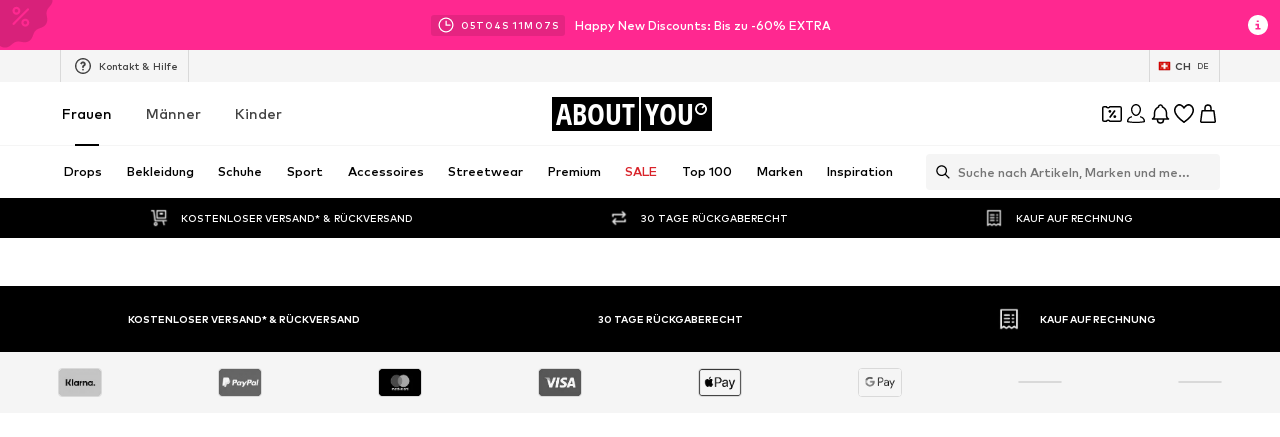

--- FILE ---
content_type: application/javascript
request_url: https://assets.aboutstatic.com/assets/categoryPaths-pnwphjiV.js
body_size: -521
content:
import{g as t}from"./index-BKwlcrwB.js";import{ea as r}from"./TitledGridSection-DBfq8RXZ.js";var e=r();const c=t(e),n=({id:s,url:a})=>!s||isNaN(Number(s))?a:`${a.startsWith("/")?"/c":"/c/"}${a}-${s}`;export{c,n as g};
//# sourceMappingURL=categoryPaths-pnwphjiV.js.map


--- FILE ---
content_type: application/javascript
request_url: https://assets.aboutstatic.com/assets/loadingHelpers-BrSBQxfx.js
body_size: 18600
content:
import{_ as u,j as r,r as E,co as de,q as h,aa as N,d_ as Kt,ay as dt,e1 as Qt,gF as Zt,bC as Jt}from"./index-BKwlcrwB.js";import{K as et,gM as oe,cf as te,gQ as en,y as tn,ck as K,gR as nn,gS as on,gT as rn,gU as sn,bF as Oe,d9 as tt,ev as an,bX as re,a8 as fe,p as cn,by as ln,Y as _e,dA as Ne,C as ie,aE as M,gV as dn,cg as un,dM as se,D as pn,aY as he,aC as He,aD as We,au as mn,gW as ut,cD as gn,F as pt,j as ae,c2 as De,c3 as Z,c1 as mt,cl as fn,f0 as hn,be as bn,ee as gt,as as pe,gX as xn,gY as Sn,gZ as ft,g_ as Cn,ed as wn,aq as yn,cH as Pn,ar as vn,eG as In,an as ht,ec as En,d_ as Bn,d2 as An,az as Fn,bW as kn,d1 as bt,ap as Dn,g$ as V,cC as jn}from"./TitledGridSection-DBfq8RXZ.js";import{u as Tn,z as Ie,R as je,E as xt,y as Ln,x as Rn,h as zn,m as $e,j as be,b as Te,Y as nt,Z as On,_ as _n,O as Nn}from"./SeoFaqStructuredJson-BEH97K59.js";import{c as Hn}from"./categoryPaths-pnwphjiV.js";var F=function(e){return e.BREAST_FEEDING_CAPABLE="breast-feeding-capable",e.CAMPAIGN_SALE="campaign",e.KIDS="kids",e.NEW="new",e.PACK="pack",e.PERSONALISED="personalised",e.PREMIUM="premium",e.SALE="sale",e.SIMILAR="similar",e.EXCLUSIVE="exclusive",e.SPECIAL_SIZES="specialSize",e.SPONSORED="sponsored",e.IN_BASKET="in-basket",e.SECOND_HAND="second-hand",e.EXA_DROP="exa_drop",e.DROP_EXCLUSIVE="drops_exclusive",e.SNEAKER_RELEASE_CALENDER="sneaker_release_calender",e.UPCYCLED="upcycled",e.UNIQUE="unique",e.BRAND_HAND_PICKED="brand_hand_picked",e.SECOND_LOVE="second_love",e}({});const Wn=({isNew:e,isPremium:t,isSponsored:n,specialSizes:o,isBreastFeedingCapable:i,pack:s,isKids:a,personalised:c,isSimilar:d,isExclusive:p,translations:l,sale:{saleText:g,campaignSaleText:m,campaignBackgroundColor:f},displayMode:b="all",isSecondHand:w,showSecondHand:y,isExaDrop:I,isSneakerReleaseCalenderDrop:B,isUpcycled:A,isUnique:P,brandHandPicked:O,isSecondLove:j,shouldCombineSaleAndCampaignBadges:L})=>{var v,S;const C=[{componentType:"sponsored",mustHave:!0,props:{text:l.sponsored},isActive:!!(b!=="excludeSponsored"&&n)},{componentType:"sneaker_release_calender",mustHave:!1,props:{text:l.sneakerReleaseCalender},isActive:!!B},{componentType:"exa_drop",mustHave:!1,props:{text:l.exaDrop},isActive:!!I},{componentType:"campaign",mustHave:!0,props:{text:m,backgroundColor:f},isActive:!!m},{componentType:"sale",mustHave:!0,props:{text:g},isActive:!!g},{componentType:"specialSize",mustHave:!0,props:{specialSizes:o,translations:l},isActive:Object.values(o).some(Boolean)},{componentType:"breast-feeding-capable",mustHave:!0,props:{text:l.breastFeedingCapable},isActive:!!i},{componentType:"kids",mustHave:!0,props:{text:l.kids},isActive:!!a},{componentType:"second-hand",mustHave:!0,props:{text:l.secondHand},isActive:!!(w&&y)},{componentType:"pack",mustHave:!0,props:{text:s},isActive:!!s},{componentType:"similar",mustHave:!0,props:{text:l.similar},isActive:!!d},{componentType:"upcycled",mustHave:!0,props:{text:l.upcycled},isActive:!!A},{componentType:"unique",mustHave:!0,props:{text:l.unique},isActive:!!P},{componentType:"brand_hand_picked",mustHave:!0,props:{text:O},isActive:!!O},{componentType:"second_love",mustHave:!0,props:{text:l.secondLove},isActive:!!j},{componentType:"personalised",mustHave:!1,props:{type:c,translations:l},isActive:!!c},{componentType:"new",mustHave:!1,props:{text:l.new},isActive:!!(e&&!w)},{componentType:"exclusive",mustHave:!1,props:{text:l.exclusive},isActive:!!(p&&!w)},{componentType:"premium",mustHave:!1,props:{text:l.premium},isActive:!!t}].filter(({isActive:k})=>k),x=["sale","campaign"];if(L&&m&&g){const k=C.findIndex($=>$.componentType==="sale"&&$.isActive);C.splice(k,1);const W=Mn({campaignReductionText:m,saleReductionText:g}),Y=(v=l.deal)==null?void 0:v.call(l,String(W)),U=C.findIndex($=>$.componentType==="campaign"&&$.isActive);C[U]={...C[U],props:{text:Y,backgroundColor:f}}}if(L&&m&&!g){const k=Le(m),W=(S=l.deal)==null?void 0:S.call(l,String(k)),Y=C.findIndex(U=>U.componentType==="campaign"&&U.isActive);C[Y]={...C[Y],props:{text:W,backgroundColor:f}}}if(I){const k=C.findIndex(W=>W.componentType==="exa_drop"&&W.isActive);C.splice(k+1,0,{componentType:"drops_exclusive",mustHave:!0,props:{text:l.exclusive},isActive:!0})}const R=(()=>{switch(b){case"all":return C;case"sustainableOnly":return C.filter(({componentType:k})=>k==="sponsored");case"salesOnly":return C.filter(({componentType:k})=>x.includes(k));case"excludeSales":return C.filter(({componentType:k})=>!x.includes(k));default:return C}})(),H=R.filter(({mustHave:k})=>k).length,X=Math.max(H,2),J=R.slice(0,X);return $n(J)},$n=e=>{const t=e.find(n=>n.componentType==="new");return t?[t,...e.filter(n=>n.componentType!=="new")]:e},Mn=({saleReductionText:e,campaignReductionText:t})=>{const n=Le(e),o=Le(t),i=100-n,s=100-o;return Math.floor(100-s*i/100)},Le=e=>{var n,o;const t=/\d+/;return Number((o=(n=e.match(t))==null?void 0:n[0])!=null?o:0)},Un=u.img.withConfig({componentId:"sc-46d3e835-0"})(["vertical-align:bottom;border-radius:2px;object-fit:cover;"]),Vn=e=>r.jsx("img",{...e}),me=Un.withComponent(Vn),Gn="60px",ot="20px",Ee="13vw",ee="calc(2.7vw + 5px)",Be="2px",Xn=["(min-width: 1920px) 360px",`(min-width: 1280px) calc((100vw - (${Gn} * 2) - ${Ee} - ${ee} - ${ee} - (${Be} * 3)) / 4)`,`(min-width: 1024px) calc((100vw - (${ot} * 2) - ${Ee} - ${ee} - ${ee} - (${Be} * 2)) / 3)`,`(min-width: 768px) calc((100vw - (${ot} * 2) - ${Ee} - ${ee} - ${ee} - ${Be}) / 2)`,"290px"],Yn=E.createContext({defaultImageWidth:400,imageWidths:[220,400],imageSizes:Xn}),qn=()=>E.useContext(Yn),Kn="#D9232A",Qn=(e,t,n,o,i)=>{if(!i||!et(i.relativeDifferenceToPrice)||!et(i.withTax))return;const s=oe(i.withTax,t,n),a=(()=>{const c=i.relativeDifferenceToPrice;if(c===0)return 0;const d=c>0?"+":"";return o&&c>0?null:`${d}${Math.round(c*100)}`})();return a?`${e("30-Tage-Bestpreis")}: ${s} <span style="color:${Kn};">${a}%</span>`:`${e("30-Tage-Bestpreis")}: ${s}`},St={38919:"#f5deb3",38920:"#2196f3",38921:"#795548",38922:"#B79E6E",38923:"#ffeb3b",38924:"#ffd700",38925:"#9e9e9e",38926:"#4caf50",38927:"#9c27b0",38928:"#FE7D7E",38929:"#ff9800",38930:"#e91e63",38931:"#f44336",38932:"#000000",38933:"#CFD1D0",38934:"#f2f2f2",38935:"#ffffff",38875:"#ffb6c1",38807:"#3E3F41",38829:"#adff2f",38855:"#FFB385",38758:"#00ffff",38838:"#330033",38756:"#1AADEA",38810:"#8C92A0",38846:"#990033",38734:"#E1D1B2",38746:"#C1B2A1",38747:"#0000ff",38770:"#70778B",38765:"#6495ed",38884:"#DF1126",38882:"#8C0E1D",38771:"#663300",38786:"#544138",38781:"#9E8369",38847:"#531D65",38787:"#B79E6E",38886:"#AE394A",38737:"#D3AB85",38782:"#CA9C70",38741:"#FCEFCE",38739:"#F8F2D7",38776:"#B54D16",38897:"#D2353C",38735:"#EFE4CB",38792:"#FFC421",38762:"#008b8b",38845:"#660033",38745:"#C0B49B",38769:"#00008b",38785:"#4c2002",38801:"#fbd621",38817:"#6C6D6A",38835:"#006400",38851:"#9400d3",38864:"#ff8c00",38879:"#CC0066",38903:"#8b0000",38742:"#F2E6D2",38916:"#F0F0F0",38738:"#FEFDE5",38759:"#2631b2",38874:"#e485bb",38895:"#b22222",38840:"#d8bfd8",38867:"#ff00ff",38789:"#ffff00",38802:"#C59828",38803:"#ffd700",38794:"#FACD4E",38808:"#4C4D4F",38831:"#7cfc00",38805:"#b7b7b7",38818:"#807D84",38813:"#D2CFC7",38883:"#BA052E",38819:"#008000",38836:"#5B7A35",38744:"#FCF5E8",38768:"#add8e6",38784:"#A66827",38800:"#ffffe0",38816:"#E1E1DF",38834:"#98fb98",38850:"#CCCCFF",38863:"#FFB573",38878:"#ff69b4",38902:"#F74848",38871:"#F3466A",38764:"#87ceeb",38793:"#EEBF6E",38859:"#F55C26",38751:"#4b0082",38827:"#457950",38772:"#CF8625",38889:"#800000",38773:"#A64A2C",38820:"#bdb76b",38892:"#C62831",38740:"#E1D7C3",38828:"#9acd32",38898:"#F50D1A",38753:"#0000cd",38857:"#ff7f50",38788:"#BA6E4E",38860:"#fa8072",38843:"#CC99FF",38837:"#800080",38852:"#38172A",38821:"#32cd32",38795:"#E1D544",38870:"#CC3366",38856:"#EB7A35",38748:"#13255A",38841:"#C699AD",38899:"#F76663",38893:"#7C0001",38825:"#D4F3DD",38853:"#FE7D7E",38783:"#7A6A58",38754:"#191970",38915:"#ECEAE4",38749:"#000080",38766:"#25CAF8",38798:"#F5FD37",38832:"#00ff00",38848:"#F200FF",38861:"#FF7900",38876:"#FF00CC",38900:"#FF2700",38736:"#E7CCB6",38777:"#BE7817",38913:"#E8E2DB",38822:"#808000",38757:"#7B98BD",38854:"#ffa500",38865:"#D4591C",38891:"#ff4500",38844:"#da70d6",38890:"#B34018",38767:"#D4EBF8",38799:"#FFFFC1",38833:"#CEECBF",38849:"#e6e6fa",38862:"#FFC490",38877:"#FFE4E4",38901:"#FF9C9C",38912:"#EEEDE9",38823:"#008080",38858:"#ffdab9",38839:"#dda0dd",38866:"#ff1493",38880:"#EC5F87",38869:"#F979A2",38909:"#B7B0B0",38873:"#F3CCB8",38779:"#D8A36E",38894:"#dc143c",38752:"#708090",38812:"#B9B9B9",38872:"#FFD4CF",38868:"#ffc0cb",38804:"#EBBCA8",38775:"#AB3E1D",38885:"#B14224",38881:"#ff0000",38904:"#BA2345",38896:"#c71585",38760:"#4169e1",38888:"#A4050C",38796:"#E5B129",38743:"#F8F0E2",38755:"#3F5C9B",38815:"#9E9DA2",38826:"#2e8b57",38809:"#6E6663",38774:"#59362A",38905:"#000000",38907:"#252525",38790:"#DDB33C",38778:"#DCAC6A",38906:"#303030",38908:"#CFD1D0",38917:"#EBE9EF",38811:"#c0c0c0",38824:"#008b8b",38814:"#BEBEBE",38830:"#306C44",38763:"#b0c4de",38806:"#B5AC9E",38910:"#f3eeee",38750:"#40e0d0",38761:"#06129B",38780:"#935520",38842:"#483d8b",38887:"#7B0E2A",38911:"#ffffff",38918:"#D1D1D7",38914:"#F1E9DD",38791:"#FFE055",38797:"#F8F657"},Me=e=>{const t=St[e];return t||(console.warn(`Cannot resolve color code for \`${e}\``),null)},Zn=[38741,38739,38738,38874,38799,38744,38919,38734,38800,38743,38910,38911,38935,38934,38923,38789,38915,38912,38914,38918,38735,38825],Jn=e=>Zn.includes(e),mr=e=>(typeof e=="string"&&(e=Number(e)),Object.keys(St).map(Number).includes(e)),eo=38925,to=38935,no=38928,Ct=38922,wt=38924,yt=38933,oo=[Ct,wt,yt],io=(e,t)=>{if(e===to){const n=Me(eo);return n||t}return t},gr=e=>{const t=Me(e);if(!t)return null;if(oo.includes(e)){const n={borderColor:"transparent",colorType:"gradient"};switch(e){case Ct:return{...n,colorPattern:"radial-gradient(circle at 100% 0, #e6b895, #ff7043)"};case wt:return{...n,colorPattern:"radial-gradient(circle at 100% 0, #f7e7ce, #b78628)"};case yt:return{...n,colorPattern:"radial-gradient(circle at 100% 0, #e8e8e8, #bfbfbf)"}}}return e===no?{borderColor:"transparent",colorPattern:`linear-gradient(45deg, #ff9800, #ff9800 100%),
      linear-gradient(135deg, #4caf50, #4caf50),
      linear-gradient(225deg, #f44336, #f44336),
      linear-gradient(225deg, #2196f3, #2196f3)`,colorType:"multicolor"}:{borderColor:io(e,t),colorPattern:t,colorType:"constant"}},ro=1.333;function so(e,t){const n={};return t.forEach(o=>{e[o]&&(n[o]=e[o],delete e[o])}),{...n,...e}}function ao(e){return Object.keys(e).map(t=>t+"="+e[t]).join("&")}function co(e,t={}){const n=`https://cdn.aboutstatic.com/file/${e}`,o=ao(so(t,["bg","brightness","quality","trim","height","width"]));return`${n}?${o}`}function lo(e){switch(e){case"transparent":case"grey":return"F4F4F5";default:return}}function uo(e){if(e==="white")return .96}function po(e,t,n){return e!=="model"&&n!=="grey"&&t!=="detail"}const Re=(e,t)=>{const n=lo(e.background),o=uo(e.background),i=po(e.type,e.focus,e.background),s={quality:75,width:t.width};return i&&(s.trim="1",s.height=Math.ceil(Number(t.width)*ro)),n&&(s.bg=n),o&&(s.brightness=o),co(e.hash,s)},mo=(e,t)=>!!(!t&&e.prices.showFrom),go=e=>te(e)&&e.quantity>0,fo=(e,t,{isSale:n,isCampaign:o,formattedReduction:i,formattedCampaignReduction:s,campaignColor:a,likedBrandIds:c,basketProductIds:d,displayMode:p,isDisplayedInProductTile:l,productIsSponsored:g,isSimilarProduct:m,showSecondHand:f,showSustainableBadge:b=!0,productModifiers:w,shouldCombineSaleAndCampaignBadges:y,badgeDealTranslation:I,enablePriceOverhaulV2:B})=>{var T;const A=en(e,w),P=te(c)&&te(e.brandDetails.id)&&c.has(e.brandDetails.id),O=te(d)&&d.has(e.id),j=B?t("Sale"):i||t("Sale"),L=s||t("Extra");return{shouldCombineSaleAndCampaignBadges:y,isBreastFeedingCapable:!!e.isBreastFeedingCapable,isExclusive:!!e.isExclusive,isKids:!!e.isKids,isNew:!!e.isNew,isPremium:!!e.isPremium,isSimilar:!!m,isSponsored:g,isSustainable:!!(e.isSustainable&&b),pack:e.pack,personalised:P?"favorite":void 0,sale:{campaignBackgroundColor:a,campaignSaleText:!B&&o?L:void 0,saleText:!B&&n?j:void 0},specialSizes:(T=e.isSpecialSize)!=null?T:ho,translations:{new:t("Neu"),kids:t("Kinder"),premium:t("Premium"),sponsored:t("Tipp"),sustainable:t("Nachhaltiger"),breastFeedingCapable:t("Mit Stillfunktion"),similar:t("Ähnlich"),exclusive:t("Exklusiv"),inBasket:t("Im Warenkorb"),specialSizes:{mom:t("Mama"),petite:t("Petite"),tall:t("Tall"),plusSizeMale:t("Big & Tall"),plusSizeFemale:t("Curvy")},personalized:{favorite:t("Deine Lieblingsmarke"),oftenBought:t("Häufig gekauft"),recommended:t("Unsere Empfehlung")},secondHand:t("Gebraucht"),exaDrop:t("Drop"),sneakerReleaseCalender:t("Sneaker Release Calendar"),secondLove:t("Second Love"),upcycled:t("Upcycled Fashion"),unique:t("Unikat"),deal:I},productIsInBasket:O,displayMode:p,isDisplayedInProductTile:l,isSecondHand:!!e.isSecondHand,showSecondHand:f,isExaDrop:!!e.isExaDrop,isSneakerReleaseCalenderDrop:!!e.isSneakerReleaseCalenderDrop,brandHandPicked:e.brandHandPicked||"",isSecondLove:(A==null?void 0:A.isSecondLove)!==void 0?A.isSecondLove:!!e.isSecondLove,isUpcycled:!!e.isUpcycled,isUnique:!!e.isUpcycled}},ho={isForMom:!1,isForPetite:!1,isForTall:!1,isPlusSizeMale:!1,isPlusSizeFemale:!1},bo=e=>e.background==="grey",xo=(e,t)=>tn(e,{width:800,height:800,brightness:.95,trim:!1,quality:70,progressive:!0,...t});function it(e,t){return t.map(n=>`${Re(e,{width:n})} ${n}w`).join(", ")}const ne={[de.bg_BG]:{conversionRate:1955830,phase1Currency:"EUR",phase2Currency:"BGN"}},rt=(e,t,n)=>{switch(e){case 0:return Math.round(t/ne[n].conversionRate*1e6);case 1:return Math.round(t*ne[n].conversionRate/1e6)}},So=({amount:e,phase1:t,locale:n})=>e===void 0||!ne[n]?null:rt(t?0:1,e,n),Ae=e=>{const{locale:t,currency:n,currencyCode:o}=e,i=ne[t].phase1Currency!==o,s=So({...e,phase1:i});if(!s)return"";const a=i?ne[t].phase1Currency:ne[t].phase2Currency;return` (${oe(s,a,n)}³)`},Co=({productPriceRange:e=null,selectedVariant:t=null,productVariants:n,variantPrice:o=null,config:i})=>{var b,w,y,I,B;const{currency:s,locale:a,t:c,isSaleCampaign:d,currencyCode:p}=i,l=o||e&&e.min;if(!l)return null;const g=!o&&e?wo(e):!1,m=yo(l,{currency:s,showFromPrice:g,t:c,currencyCode:p}),f=Po({productPrices:l,selectedVariant:t,productVariants:n,t:c});return{basePrice:{formattedPrice:m.basePrice,raw:m.basePriceRaw,secondaryPriceLabel:(b=i==null?void 0:i.features)!=null&&b.enableSecondaryLabel?Ae({amount:l.basePrice.price,locale:a,currency:s,currencyCode:p}):void 0},salePrice:{formattedPrice:m.salePrice,formattedReduction:f.saleReduction,raw:m.salePriceRaw,secondaryPriceLabel:(w=i==null?void 0:i.features)!=null&&w.enableSecondaryLabel?Ae({amount:(y=l.salePrice)==null?void 0:y.price,locale:a,currency:s,currencyCode:p}):void 0},campaignPrice:{formattedPrice:d?m.campaignPrice:null,formattedReduction:d?f.campaignReduction:null,raw:m.campaignPriceRaw,secondaryPriceLabel:(I=i==null?void 0:i.features)!=null&&I.enableSecondaryLabel?Ae({amount:(B=l.campaignPrice)==null?void 0:B.price,locale:a,currency:s,currencyCode:p}):void 0}}},wo=e=>{let t=e.min.basePrice.price,n=e.max.basePrice.price;return e.min.salePrice&&(t=e.min.salePrice.price),e.max.salePrice&&(n=e.max.salePrice.price),e.min.campaignPrice&&(t=e.min.campaignPrice.price),e.max.campaignPrice&&(n=e.max.campaignPrice.price),t!==n},yo=(e,t)=>{const{basePrice:n,salePrice:o,campaignPrice:i}=e,{currency:s,showFromPrice:a,t:c,currencyCode:d}=t,p=!!o,l=!!i,g=oe(n.price,d,s),m=o?oe(o.price,d,s):null,f=i?oe(i.price,d,s):null;if(a){if(!p&&!l)return{basePrice:c("ab {{price}}",{price:g}),basePriceRaw:n.price,salePrice:null,campaignPrice:null};if(p&&!l)return{basePrice:g,basePriceRaw:n.price,salePrice:c("ab {{price}}",{price:m}),salePriceRaw:p?o.price:null,campaignPrice:null};if(l&&!p)return{basePrice:g,basePriceRaw:n.price,salePrice:null,campaignPrice:c("ab {{price}}",{price:f}),campaignPriceRaw:l?i.price:null}}else return{basePrice:g,basePriceRaw:n.price,salePrice:m,salePriceRaw:p?o.price:null,campaignPrice:f,campaignPriceRaw:l?i.price:null};return{basePrice:g,basePriceRaw:n.price,salePrice:m,salePriceRaw:p?o.price:null,campaignPrice:c("ab {{price}}",{price:f}),campaignPriceRaw:l?i.price:null}},Po=({productPrices:e,selectedVariant:t,productVariants:n,t:o})=>{const{salePrice:i,campaignPrice:s}=e,a=n.filter(p=>p.quantity>0),c=(()=>{if(!i)return null;if(a.every(g=>{var m;return((m=g.priceUnit.salePrice)==null?void 0:m.reduction)===(i==null?void 0:i.reduction)})||t)return o("-{{reduction}}%",{reduction:i.reduction});const l=a.reduce((g,m)=>{var f,b;return Math.max((b=(f=m.priceUnit.salePrice)==null?void 0:f.reduction)!=null?b:0,g)},0);return o("bis -{{reduction}}%",{reduction:l})})(),d=(()=>{if(!s)return null;if(a.every(g=>g.campaignPrice.reduction===(s==null?void 0:s.reduction))||t)return o("-{{reduction}}% EXTRA",{reduction:s.reduction});const l=a.reduce((g,m)=>{var f,b;return Math.max((b=(f=m.priceUnit.campaignPrice)==null?void 0:f.reduction)!=null?b:0,g)},0);return o("bis -{{reduction}}% EXTRA",{reduction:l})})();return{saleReduction:c,campaignReduction:d}},vo=(e,t,n)=>{var Ke,Qe,Ze;const{preferredImageType:o,isSimilarProduct:i,selectedVariantId:s,currency:a,locale:c,campaignColor:d,likedBrandIds:p,basketProductIds:l,sortChannel:g,isSaleCampaign:m,navigate:f,toggleWishlistProduct:b,defaultImageWidth:w,imageWidths:y,imageSizes:I,showSustainableBadge:B=!0,productModifiers:A,features:P,shouldCombineSaleAndCampaignBadges:O,badgeDealTranslation:j,enablePriceOverhaulV2:L}=Object.assign({preferredImageType:"bust",isSimilarProduct:!1},n),T=o==="bust";let C,x;if(e.defaultImage){const z={...e.defaultImage,hash:e.defaultImage.id};C=Re(z,{width:w}),x=it(z,y)}let _,R;if(e.modelImage){const z={...e.modelImage,hash:e.modelImage.id};_=Re(z,{width:w}),R=it(z,y)}const H=e.streamSizes?e.streamSizes.filter(({quantity:z})=>z>0).map(Io).filter(te):void 0,X=[];e.detailColors.length&&X.push(e.detailColors[0].id),e.siblingColorIds&&X.push(...e.siblingColorIds);const J=e.detailColors.length?X.map(z=>{const Je=z?Me(z):null;return Je?{code:Je,isLightColor:Jn(z)}:null}).filter(te):void 0,v=s?e.variants.find(z=>z.id===s):null,S=Co({productPriceRange:e.priceUnitRange,productVariants:e.variants,selectedVariant:v!=null?v:null,variantPrice:v?v.priceUnit:null,config:{currencyCode:e.prices.priceRangeRaw.min.currencyCode,currency:a,locale:c,t,isSaleCampaign:m,features:P}}),k=go(v!=null?v:null),W=mo(e,k),Y=!!(S&&S.salePrice.formattedPrice),U=!!(S&&S.campaignPrice.formattedPrice),$=!!e.isSponsored&&(g===K.SponsoredDefault||g===K.SponsoredDefaultAlternative||g===K.SponsoredWithSizeFilter),Se=S&&S.salePrice.formattedReduction?S.salePrice.formattedReduction:void 0,Ce=S&&S.campaignPrice.formattedReduction?S.campaignPrice.formattedReduction:void 0,we=Qn(t,(Qe=(Ke=v==null?void 0:v.priceRaw)==null?void 0:Ke.currencyCode)!=null?Qe:e.prices.priceRangeRaw.min.currencyCode,a,L,(Ze=v==null?void 0:v.lowestPriorPrice)!=null?Ze:e.lowestPriorPrice),Mt=n.inSustainableCategory?"sustainableOnly":"all",Ut=fo(e,t,{isSale:Y,formattedReduction:Se,formattedCampaignReduction:Ce,isCampaign:U,campaignColor:d,likedBrandIds:p,displayMode:n.excludeSponsoredBadge?"excludeSponsored":Mt,isDisplayedInProductTile:!0,basketProductIds:l,productIsSponsored:$,isSimilarProduct:i,showSecondHand:!1,showSustainableBadge:B,productModifiers:A,shouldCombineSaleAndCampaignBadges:O,badgeDealTranslation:j,enablePriceOverhaulV2:L}),Ve=e.defaultImage?bo(e.defaultImage):!1,Ge=T||!_?C:_,Vt=T||!_?x:R,Gt=t(T||!_?"Produktansicht":"Modelansicht"),Xe=Ge===C,Xt=Xe&&!Ve;let ye,Pe,ve,Ye=!1;T?(ye=_,Pe=R,ve=t("Modelansicht")):Xe||(ye=C,Pe=x,ve=t("Produktansicht"),Ye=!Ve);const qe=s?`${e.url}?vid=${s}`:e.url,Yt=f?f(qe):void 0,qt=async z=>{z.preventDefault(),await b(e)};return{id:e.id,name:e.brandDetails.name||"",productName:e.name,href:qe,primaryImageDefaultSource:Ge,primaryImageTypeTitle:Gt,secondaryImageDefaultSource:ye,secondaryImageTypeTitle:ve,primaryImageSrcSet:Vt,secondaryImageSrcSet:Pe,sizes:I.join(", "),primaryPadded:Xt,secondaryPadded:Ye,secondaryLabelBasePrice:P!=null&&P.enableSecondaryLabel?S==null?void 0:S.basePrice.secondaryPriceLabel:void 0,secondaryLabelSalePrice:P!=null&&P.enableSecondaryLabel?S==null?void 0:S.salePrice.secondaryPriceLabel:void 0,secondaryLabelCampaignPrice:P!=null&&P.enableSecondaryLabel?S==null?void 0:S.campaignPrice.secondaryPriceLabel:void 0,formattedBasePrice:S?S.basePrice.formattedPrice:"",formattedSalePrice:S&&S.salePrice.formattedPrice?S.salePrice.formattedPrice:void 0,formattedCampaignPrice:S&&S.campaignPrice.formattedPrice?S.campaignPrice.formattedPrice:void 0,variantsList:H,colorsList:J,badgesList:Ut,onClick:Yt,onWishlistClick:qt,isSponsored:$,soldout:e.defaultVariant.productIsActive===!1,sustainability:e.sustainabilityConditions,lowestPriorPrice:we,isMarketplaceProduct:!!e.isMarketplaceProduct,isSecondHandProduct:!!n.isSecondHand,isAggregatedProduct:W}},Io=e=>e.name?{value:e.name}:null,Eo={columnIndexInSection:0,elementIndexInSection:0,rowIndexInSection:0,type:"element-context"},Bo=({product:e,currency:t})=>({key:"wishlist",product:nn(e,t.iso),additionalWishlistData:void 0}),Ao=()=>{const e=Fo(),t=on(),n=rn(),o=sn();return E.useCallback(async s=>{const a=t({productId:Number(s.id)});e(a?"removed-from-wishlist":"add-to-wishlist",s),a?await n({productId:Number(s.id)}):await o({productId:Number(s.id)})},[e])},Fo=()=>{const{TrackingClient:e,pageContext:t,sectionContext:n}=Tn(),{currency:o,locale:i}=Oe();return E.useCallback((s,a)=>{if(a&&tt(t)&&!t.disabled&&tt(n)){const c=an(n),d=Bo({product:a,currency:o});e==null||e.trackWishlistAction({type:s,section:c,element:Eo,wishlistItem:d})}},[e,o,i,t,n])},ko=E.createContext("bust"),Do=()=>E.useContext(ko),jo=()=>Oe().currency,Pt=u.div.withConfig({componentId:"sc-f5185902-0"})(["position:relative;width:100%;border-radius:4px;",";background-color:",";height:0;padding-top:",";overflow:hidden;",";",";& > img{position:absolute;top:0;left:0;right:0;bottom:0;max-height:100%;max-width:100%;height:auto;margin:auto;@supports (object-fit:cover){object-fit:cover;object-position:center;height:100%;width:100%;}",";}"],re,fe,({reducedPaddingTop:e})=>e?"128%":"133%",({hoverEffect:e})=>e&&h(["&:hover{opacity:0.8;}"]),({onClick:e})=>e&&h(["cursor:pointer;"]),({padded:e})=>e&&h(["inset:0%;padding:10% 10% 18%;max-height:100%;max-width:100%;@supports (object-fit:cover){object-fit:contain;}"])),xe=E.forwardRef(function({dataTestId:t,src:n,srcSet:o,sizes:i,importance:s,loading:a,alt:c,onLoad:d,children:p,as:l,...g},m){return r.jsxs(Pt,{...g,as:l,ref:m,"data-testid":t||"ProductImage",children:[r.jsx(me,{src:n,srcSet:o,sizes:i,importance:s,onLoad:d,alt:c,loading:a||"lazy","data-testid":t?`${t}View`:"ProductImageView"}),p]})}),G={badges:{fontSize:"11px",colors:{default:"black",sale:"white"},backgroundColors:{default:"white",basket:"#70EAB4",sale:"#E72D34",campaign:"#C4262C"},fontWeight:"500"}},To=u.div.withConfig({componentId:"sc-bb683afb-0"})(["height:22px;width:fit-content;display:inline-flex;align-items:center;margin-right:5px;background-color:",";color:",";border-radius:",";"],G.badges.backgroundColors.default,G.badges.colors.default,({isDisplayedInProductTile:e})=>e?"0 4px 4px 0":"4px"),Lo=u.p.withConfig({componentId:"sc-bb683afb-1"})(["font-size:",";font-weight:",";display:flex;align-items:center;padding:",";span{line-height:1em;}white-space:nowrap;"],G.badges.fontSize,G.badges.fontWeight,({isDisplayedInProductTile:e})=>e?"2px 8px 2px 16px":"2px 8px"),Ro=u.span.withConfig({componentId:"sc-bb683afb-2"})(["padding-right:5px;"]),D=({name:e,text:t,emoji:n,className:o,isDisplayedInProductTile:i,dataTestId:s})=>r.jsx(To,{"data-testid":s,className:Hn("badge-item",e,o),isDisplayedInProductTile:i,children:r.jsxs(Lo,{isDisplayedInProductTile:i,children:[n?r.jsx(Ro,{role:"img",children:n}):null,t]})}),zo=u(D).withConfig({componentId:"sc-cc42558d-0"})(["color:",";background-color:",";"],G.badges.colors.sale,({backgroundColor:e})=>e||G.badges.backgroundColors.campaign),Fe=u(D).withConfig({componentId:"sc-4738e882-0"})(["color:",";background-color:",";height:22px;border-radius:2px;font-size:11px;font-weight:700;"],cn,ln),vt=u(D).withConfig({componentId:"sc-ceea3c5-0"})(["background-color:",";"],G.badges.backgroundColors.basket),Oo=({type:e,translations:t,...n})=>{const o={favorite:{text:t.personalized.favorite,emoji:"❤️"},oftenBought:{text:t.personalized.oftenBought,emoji:"🔥"},recommended:{text:t.personalized.recommended,emoji:"👌"}}[e];return r.jsx(D,{...n,name:e,text:o.text,emoji:o.emoji})},_o=u(D).withConfig({componentId:"sc-abfd82d0-0"})(["color:",";background-color:",";"],G.badges.colors.sale,G.badges.backgroundColors.sale),No=({specialSizes:e,translations:t,...n})=>{const o=Object.entries(e).find(([s,a])=>a)[0],i={isForMom:t.specialSizes.mom,isForPetite:t.specialSizes.petite,isForTall:t.specialSizes.tall,isPlusSizeMale:t.specialSizes.plusSizeMale,isPlusSizeFemale:t.specialSizes.plusSizeFemale}[o];return r.jsx(D,{...n,text:i})},Ho=e=>r.jsx(D,{...e,emoji:"♻️"}),Wo={[F.BREAST_FEEDING_CAPABLE]:D,[F.CAMPAIGN_SALE]:zo,[F.KIDS]:D,[F.NEW]:D,[F.PACK]:D,[F.PERSONALISED]:Oo,[F.PREMIUM]:D,[F.SALE]:_o,[F.SIMILAR]:D,[F.EXCLUSIVE]:D,[F.SPECIAL_SIZES]:No,[F.SPONSORED]:D,[F.IN_BASKET]:vt,[F.SECOND_HAND]:D,[F.EXA_DROP]:Fe,[F.DROP_EXCLUSIVE]:Fe,[F.SNEAKER_RELEASE_CALENDER]:Fe,[F.UPCYCLED]:Ho,[F.UNIQUE]:D,[F.BRAND_HAND_PICKED]:D,[F.SECOND_LOVE]:D},$o=e=>{const{isDisplayedInProductTile:t=!0,productIsInBasket:n,translations:o}=e,i=Wn(e);return r.jsxs(r.Fragment,{children:[i.map(({componentType:s,props:a},c)=>{const d=Wo[s];return E.createElement(d,{...a,dataTestId:`badge-${s}`,key:c,isDisplayedInProductTile:t,name:s})}),n?r.jsx(vt,{dataTestId:`badge-${F.IN_BASKET}`,name:"basket",isDisplayedInProductTile:t,text:o.inBasket}):null]})},Mo=N.memo($o),ue=u.div.withConfig({componentId:"sc-93bda041-0"})(["position:absolute;padding:0;top:20px;display:flex;flex-direction:column;gap:4px;"," transform:translateZ(0);left:0;",";> li{margin-bottom:5px;white-space:nowrap;}"],({$isRTL:e})=>e&&h([".sale{direction:initial;}"]),({badgesPosition:e})=>e==="bottom-start"?h(["top:auto;bottom:20px;"]):null),Uo=({badgesPosition:e,badgesList:t,...n})=>{const o=_e()==="rtl",{isActive:i}=Ne(),s=i("enablePriceDisplayOverhaul");return r.jsx(xe,{...n,children:r.jsx(ue,{badgesPosition:e,$isRTL:o,children:r.jsx(Mo,{...t,shouldCombineSaleAndCampaignBadges:s})})})},Vo=e=>{switch(e){case"primary":return ie;case"secondary":return"#fdfdfd";default:return ie}},Go=e=>{switch(e){case"primary":return M;case"secondary":return ie;default:return M}},It=u.button.withConfig({componentId:"sc-f38840b6-0"})(["",";font-size:14px;font-weight:bold;text-align:center;border-radius:4px;transition:box-shadow 280ms cubic-bezier(0.4,0,0.2,1),transform 0.25s cubic-bezier(0.25,0.46,0.45,0.94);text-decoration:none;cursor:pointer;display:inline-block;",";",";&:hover,&:active{transform:translateY(-2px);",";}",";&[disabled]{opacity:0.2;cursor:default;&:hover,&:focus{box-shadow:none;transform:none;}}"],re,({type:e})=>h(["background-color:",";color:",";"],Vo(e),Go(e)),({type:e})=>e==="secondary"&&h(["margin:-1px;border:solid 1px #e5e5e5;"]),({type:e})=>e==="primary"?h(["box-shadow:0 10px 15px 0 rgba(0,0,0,0.08),0 2px 2px 0 rgba(0,0,0,0.05);"]):h(["box-shadow:0 10px 15px 0 rgba(0,0,0,0.04),0 2px 2px 0 rgba(0,0,0,0.08);"]),({grow:e})=>e?h(["padding:16px 80px;"]):h(["padding:16px 40px;"])),st=It.withComponent("span"),Et=({href:e,target:t,rel:n,...o})=>{const i={"aria-label":e?void 0:o.children,...o},s=i.type==="secondary"?"light":"dark";return e?dn(e)?r.jsx("a",{href:e,target:t,rel:n,children:r.jsx(Ie,{as:st,rippleTheme:s,...i})}):r.jsx(Kt,{to:e,target:t,rel:n,children:r.jsx(Ie,{as:st,rippleTheme:s,...i})}):r.jsx(Ie,{as:It,rippleTheme:s,...i})},Xo=u.i.withConfig({componentId:"sc-13eca1b1-0"})(["background-color:",";display:inline-block;width:14px;height:14px;border:1px solid ",";border-radius:100%;"],({color:e})=>e,({color:e,isLightColor:t})=>t?un:e),Yo=({label:e,className:t})=>e?r.jsx(qo,{"data-testid":"lowestProductPrice30D",className:t,dangerouslySetInnerHTML:{__html:e}}):null,qo=u.div.withConfig({componentId:"sc-66e51fcb-0"})(["display:flex;font-size:","px;line-height:","px;color:",";span{margin-left:4px;}"],se,pn,he),Ko=u.span.withConfig({componentId:"sc-29113d98-0"})(["",";",";color:",";font-size:",";line-height:1.4em;",";",";"],re,He,ie,({$fontSize:e})=>e||`${We}px`,({highlight:e,striked:t})=>e&&!t&&h(["color:",";"],mn),({highlight:e,striked:t})=>!e&&t&&h(["color:",";text-decoration:line-through;"],ut)),q=u(Ko).withConfig({componentId:"sc-cd40e36c-0"})(["display:inline-block;direction:initial;"," "," "," &:last-child{margin-left:0px;}"],({$withPadding:e})=>e&&h(["padding-left:4px;"]),({$inheritColour:e})=>e&&h(["color:inherit;"]),({$grayedOut:e})=>e&&h(["color:",";"],ut)),ke=u.div.withConfig({componentId:"sc-cd40e36c-1"})(["display:flex;flex-direction:",";justify-content:center;"],({$reverse:e})=>e?"column":"row"),at=u.span.withConfig({componentId:"sc-cd40e36c-2"})(["display:flex;gap:4px;justify-content:center;"]),le=({label:e,colourInherit:t=!1})=>r.jsx(q,{$withPadding:!0,$grayedOut:!0,$inheritColour:t,"data-testid":"secondaryPriceLabel",children:e}),Qo=e=>{const{formattedSalePrice:t,formattedBasePrice:n,formattedCampaignPrice:o,secondaryLabelBasePrice:i,secondaryLabelSalePrice:s,secondaryLabelCampaignPrice:a,className:c,hideDoubleStrikePrice:d,enablePriceOverhaulV2:p}=e;return t&&o?r.jsxs(ke,{$reverse:!!a,className:c,children:[r.jsxs(q,{highlight:!0,"data-testid":"ProductPriceCampaignWithSale",children:[o,a&&r.jsx(le,{label:a})]}),!d&&!p&&r.jsx(q,{striked:!0,"data-testid":"StrikeFormattedSalePrice",children:t}),!p&&r.jsx(at,{children:r.jsx(q,{striked:!0,"data-testid":"StrikeFormattedBasePrice",children:n})})]}):t?r.jsx(r.Fragment,{children:r.jsx(ke,{$reverse:!!s,className:c,children:r.jsxs(q,{highlight:!0,"data-testid":"FormattedSalePrice",children:[t,s&&r.jsx(le,{label:s,colourInherit:!0})]})})}):o?r.jsxs(ke,{$reverse:!!a,className:c,children:[r.jsxs(q,{highlight:!0,"data-testid":"ProductPriceCampaignWithoutSale",children:[o,a&&r.jsx(le,{label:a})]}),!p&&r.jsx(at,{children:r.jsx(q,{striked:!0,"data-testid":"StrikeFormattedBasePrice",children:n})})]}):r.jsx("div",{className:c,children:r.jsxs(q,{"data-testid":"ProductPriceFormattedBasePrice",children:[n,i&&r.jsx(le,{label:i})]})})},ct=4,Zo=60,Bt=u(Et).withConfig({componentId:"sc-3f97b775-0"})(["width:calc(100% - 16px);opacity:0;margin-top:8px;transition:opacity 250ms ease-in-out;position:absolute;border-radius:4px;left:8px;"]),ze=u.div.withConfig({componentId:"sc-3f97b775-1"})(["padding:12px 8px;margin-bottom:-16px;line-height:1.4em;background:inherit;z-index:1;background-color:rgba(255,255,255,0.7);backdrop-filter:blur(10px);"]),Jo=u.p.withConfig({componentId:"sc-3f97b775-2"})(["font-size:","px;",";text-transform:uppercase;text-overflow:ellipsis;white-space:nowrap;overflow:hidden;text-align:center;"],se,pt),ei=u.p.withConfig({componentId:"sc-3f97b775-3"})(["font-size:","px;color:",";text-overflow:ellipsis;white-space:nowrap;overflow:hidden;text-align:center;"],se,he),At=u.ul.withConfig({componentId:"sc-3f97b775-4"})(["display:flex;gap:5px;align-items:center;direction:ltr;transition:opacity 300ms ease-in,transform 300ms ease-in;"]),ti=u.li.withConfig({componentId:"sc-3f97b775-5"})(["",";color:",";font-size:","px;line-height:","px;"],re,he,se,We),Ft=u.span.withConfig({componentId:"sc-3f97b775-6"})(["",";font-size:","px;color:",";",";white-space:pre-wrap;position:absolute;opacity:0;transform:translateY(5px);transition:opacity 300ms ease-in,transform 300ms ease-in;top:-5px;overflow:hidden;white-space:nowrap;text-overflow:ellipsis;width:100%;text-align:center;direction:ltr;"],re,se,he,He),ni=u(Qo).withConfig({componentId:"sc-3f97b775-7"})(["display:flex;justify-content:center;text-align:center;flex-wrap:wrap;margin-top:2px;margin-bottom:10px;"]),oi=u.div.withConfig({componentId:"sc-3f97b775-8"})(["display:flex;justify-content:center;position:relative;height:15px;"]),ii=u(Yo).withConfig({componentId:"sc-3f97b775-9"})(["padding-top:8px;text-align:center;justify-content:center;"]),ri=e=>!![de.it_IT,de.es_ES,de.fr_FR].includes(e),si=gn("value"),ai=({items:e})=>{const[t]=ae(),n=_e()==="rtl";if(e&&(e.length>6||e.length>4&&e.includes("-")))return r.jsx(r.Fragment,{children:t("in vielen Größen verfügbar")});const i=n?e.reverse():e;return r.jsxs(r.Fragment,{children:[t("Verfügbare Größen"),": ",i.join(", ")]})},kt=({name:e,productName:t,formattedBasePrice:n,formattedSalePrice:o,formattedCampaignPrice:i,lowestPriorPrice:s,colorsList:a=[],variantsList:c,enableProductName:d,hasCTA:p,CTAContent:l,onCTAClick:g,secondaryLabelBasePrice:m,secondaryLabelSalePrice:f,secondaryLabelCampaignPrice:b,isMarketplaceProduct:w,isSecondHandProduct:y,enablePriceDisplayOverhaul:I,enablePriceOverhaulV2:B,isAggregatedProduct:A=!1})=>{const P=Oe(v=>v.locale),O=a.slice(0,ct),j=a.slice(ct).length,L=N.useCallback(v=>{v.preventDefault(),v.stopPropagation(),g&&g()},[g]),T=a.length>0,C=c&&!ri(P),x=T||C,_=!w&&!y,R=i||o,H=I&&(_||A&&!w),X=I&&(_&&R||A&&!w),J=!!(I&&i&&o);return r.jsxs(ze,{children:[r.jsx(Jo,{"data-testid":"BrandName",children:e}),d&&r.jsx(ei,{"data-testid":"ProductName",children:t}),r.jsx(ni,{formattedBasePrice:n,formattedSalePrice:o,formattedCampaignPrice:i,secondaryLabelBasePrice:m,secondaryLabelSalePrice:f,secondaryLabelCampaignPrice:b,displayRrpPrefix:H,hideDoubleStrikePrice:J,enablePriceOverhaulV2:B}),x&&r.jsxs(oi,{children:[T&&r.jsxs(At,{"data-testid":"ColorContainer",children:[O.map(({code:v,isLightColor:S},k)=>r.jsx(Xo,{"data-testid":"ColorBubble",as:"li",color:v,isLightColor:S},k)),j>0&&r.jsxs(ti,{children:["+",j]})]}),C&&r.jsx(Ft,{"data-testid":"Sizes",children:r.jsx(ai,{items:si(c)})})]}),!B&&!X&&r.jsx(ii,{label:s}),p&&r.jsx(Bt,{"data-testid":"ProductTileCTA",onClick:L,children:l})]})};function ci(e=E.useRef(null),t,n){const{once:o}=Object.assign({once:!1},t),[i,s]=E.useState(!1),a=()=>{s(!0)},c=()=>{s(!1)};return E.useEffect(()=>{const d=e.current;if(d)return d.addEventListener("mouseenter",a,{once:o}),d.addEventListener("mouseleave",c,{once:o}),()=>{d.removeEventListener("mouseenter",a),d.removeEventListener("mouseleave",c)}},[e.current,o,...n||[]]),{ref:e,mouseOver:i}}const li=dt(["0%{transform:scale(1);}25%{transform:scale(.75);}50%{transform:scale(1);}75%{transform:scale(.75);}100%{transform:scale(1);}"]),di=h(["animation:"," 2s infinite;animation-timing-function:ease-in-out;"],li),ui=u(mt).withConfig({componentId:"sc-6e3e63de-0"})(["",";display:block;"],({shouldPulse:e})=>e?di:""),pi=u(je).withConfig({componentId:"sc-6e3e63de-1"})(["background:transparent;padding:8px;display:flex;justify-content:center;align-items:center;"]);function mi({filled:e,grey:t,white:n}){return e?t?Z.IcWishlistGrey:n?Z.IcWishlistWhite:Z.IcWishlist:t?Z.IcWishlistEmptyGrey:n?Z.IcWishlistEmptyWhite:Z.IcWishlistEmpty}const gi=({filled:e=!1,grey:t=!1,white:n=!1,large:o=!1,onClick:i=()=>{},...s})=>{const[a,c]=E.useState(!1),d=mi({filled:e,grey:t,white:n});return r.jsx(pi,{"data-testid":e?"WishListButton_Filled":"WishListButton",onClick:p=>{i(p),c(!1)},onMouseEnter:()=>c(!0),onMouseLeave:()=>c(!1),...s,children:r.jsx(ui,{"data-testid":"WishListIcon",size:o?De.M:De.S,shouldPulse:a,asset:d})})},ge=u(gi).withConfig({componentId:"sc-9f54a672-0"})(["width:36px;height:36px;padding:5px;position:absolute;top:15px;right:15px;&.mdc-ripple-surface{position:absolute;&::before{",";}}"],({$isRTL:e})=>e?"right: 6px":"left: 6px"),Dt=u(xe).withConfig({componentId:"sc-72f7ca05-0"})(["position:absolute;top:8px;right:8px;left:8px;bottom:8px;opacity:0;width:calc(100% - 16px);padding-top:calc(133% - 16px);transform:translateY(3px);transition:opacity 300ms ease-in,transform 250ms ease-in;",";"],({active:e})=>e?null:h(["opacity:0 !important;transform:translateY(3px) !important;animation:none !important;"])),fi=N.memo(Dt),hi=({imgTestId:e="ProductImageHover",src:t,srcSet:n,sizes:o,hoverRef:i,padded:s,onWishlistClick:a,wishlisted:c,reducedPaddingTop:d,alt:p})=>{const{shouldRender:l,isActive:g,onLoad:m}=bi(i,t),f=_e()==="rtl",b=N.useCallback(w=>{w.stopPropagation(),a&&a(w)},[a]);return r.jsxs(r.Fragment,{children:[t&&l&&r.jsx(fi,{dataTestId:e,src:t,srcSet:n,sizes:o,onLoad:m,active:g,padded:s,reducedPaddingTop:d,alt:p}),r.jsx(ge,{onClick:b,filled:c,grey:!c,$isRTL:f})]})},bi=(e,t)=>{const n=!!t,[o,i]=N.useState(!1),{mouseOver:s}=ci(e,{once:o},[t]),a=N.useCallback(()=>{requestAnimationFrame(()=>i(!0))},[i]);return N.useEffect(()=>{s&&!n&&a()},[s,n,a]),{shouldRender:s||o,isActive:o,onLoad:a}},jt=u.section.withConfig({componentId:"sc-b53a1e9-0"})(["cursor:pointer;display:block;overflow:hidden;position:relative;z-index:0;background:",";border:1px solid transparent;padding:8px 8px 12px;border-radius:4px;height:fit-content;transition:border-color 250ms ease-in-out;","{z-index:1;}"," &:hover{border-color:",";","{opacity:1;transform:none;}","{opacity:0;transform:translateY(-5px);}","{opacity:1;transform:none;transition-delay:150ms;}","}"],M,ue,e=>e.hasCTA&&h(["",",","{transition:transform 250ms ease-in-out;transition-delay:100ms;}"],ze,ue),fn,Ft,At,Dt,e=>e.hasCTA&&h(["",",","{transform:translateY(-","px);transition-delay:0ms;}","{opacity:1;transition-delay:200ms;}"],ze,ue,Zo,Bt)),xi=({name:e,productName:t,href:n,badgesList:o,colorsList:i,variantsList:s,primaryImageDefaultSource:a,primaryImageTypeTitle:c,secondaryImageDefaultSource:d,secondaryImageTypeTitle:p,primaryImageSrcSet:l,secondaryImageSrcSet:g,sizes:m,primaryPadded:f,secondaryPadded:b,formattedBasePrice:w,formattedSalePrice:y,formattedCampaignPrice:I,lowestPriorPrice:B,onClick:A,wishlisted:P,onWishlistClick:O,tileRef:j,disableContent:L=!1,importance:T,alt:C,CTAContent:x,onCTAClick:_,hasCTA:R,enableProductName:H,enableSustainabilityIcons:X,sustainability:J,secondaryLabelBasePrice:v,secondaryLabelSalePrice:S,secondaryLabelCampaignPrice:k,isMarketplaceProduct:W,isSecondHandProduct:Y,enablePriceDisplayOverhaul:U,enablePriceOverhaulV2:$,isAggregatedProduct:Se,...Ce})=>{const we=N.useRef(null);return j=j!=null?j:we,r.jsxs(jt,{"data-testid":"ProductTile",as:n?"a":"section",href:n,onClick:A,ref:j,hasCTA:R,...Ce,children:[o?r.jsx(Uo,{src:a,srcSet:l,sizes:m,badgesList:o,badgesPosition:"bottom-start",padded:f,reducedPaddingTop:!!v,importance:T,loading:T==="high"?"eager":void 0,alt:`${C}, ${c}`}):r.jsx(xe,{padded:f,src:a,srcSet:l,sizes:m,reducedPaddingTop:!!v,alt:C}),r.jsx(hi,{hoverRef:j,src:d,srcSet:g,sizes:m,padded:b,onWishlistClick:O,wishlisted:P,reducedPaddingTop:!!v,alt:`${C}, ${p}`}),!L&&r.jsx(kt,{CTAContent:x,onCTAClick:_,hasCTA:R,name:e,productName:t,colorsList:i,variantsList:s,formattedBasePrice:w,formattedSalePrice:y,formattedCampaignPrice:I,secondaryLabelBasePrice:v,secondaryLabelSalePrice:S,secondaryLabelCampaignPrice:k,lowestPriorPrice:P?void 0:B,enableProductName:H,isMarketplaceProduct:W,isSecondHandProduct:Y,enablePriceDisplayOverhaul:U,enablePriceOverhaulV2:$,isAggregatedProduct:Se})]})},Tt=u.section.withConfig({componentId:"sc-444c9b11-0"})(["cursor:pointer;display:block;overflow:hidden;position:relative;background:",";padding:8px 8px 12px;border-radius:4px;height:fit-content;transition:border-color 250ms ease-in-out;","{transition:opacity 300ms ease-in-out;}:hover{","{opacity:1;}}"],M,ge,ge),Si=u.div.withConfig({componentId:"sc-444c9b11-1"})(["display:block;overflow:hidden;position:relative;"]),Ci=u.p.withConfig({componentId:"sc-444c9b11-2"})(["position:absolute;top:0;bottom:0;right:0;left:0;background-color:rgba(255,255,255,0.5);font-size:","px;",";text-align:center;display:flex;justify-content:center;align-items:center;padding:25%;"],We,pt),wi=({wishlisted:e,onWishlistClick:t,href:n,onClick:o,tileRef:i,disableContent:s,name:a,productName:c,enableProductName:d,primaryImageDefaultSource:p,primaryImageSrcSet:l,primaryPadded:g,alt:m,sizes:f,enableAlternativesButton:b,enablePriceOverhaulV2:w})=>{const[y]=ae(),I=Qt(),B=N.useCallback(P=>{P.stopPropagation(),t&&t(P)},[t]),A=P=>{P.stopPropagation(),P.preventDefault(),I.push(n+"/similar")};return r.jsxs(Tt,{"data-testid":"ProductTile",as:n?"a":"section",href:n,onClick:o,ref:i,children:[r.jsxs(Si,{children:[r.jsx(xe,{padded:g,src:p,srcSet:l,sizes:f,alt:m}),r.jsx(Ci,{"data-testid":"SoldOutProductText",children:y("Leider ausverkauft")}),e&&r.jsx(ge,{onClick:B,filled:e}),b&&r.jsxs(yi,{onClick:A,children:[r.jsx(mt,{asset:Z.IcStore,size:De.XSS}),r.jsx("span",{children:y("Alternativen")})]})]}),!s&&r.jsx(kt,{name:a,productName:c,formattedBasePrice:void 0,enableProductName:d,href:n,enableAlternativesButton:b,enablePriceOverhaulV2:w})]})},yi=u(hn).withConfig({componentId:"sc-444c9b11-3"})(["width:calc(100% - 32px);display:flex;gap:6px;align-items:center;",";font-weight:700;position:absolute;left:16px;bottom:15px;"],bn),Pi=1.8,vi=dt(["0%{transform:translate3d(-30%,0,0);}100%{transform:translate3d(30%,0,0);}"]),Ue=h(["position:relative;overflow:hidden;&::before{content:' ';position:absolute;top:0;right:0;bottom:0;left:50%;z-index:1;width:500%;margin-left:-250%;animation:"," ","s ease-in-out infinite;background:linear-gradient( to right,transparent 46%,rgba(255,255,255,0.35) 50%,transparent 54% ) 50% 50%;}"],vi,Pi),Lt=u.section.withConfig({componentId:"sc-59328abb-0"})(["cursor:default;display:block;overflow:hidden;position:relative;z-index:0;background:",";"],M),Ii=u.div.withConfig({componentId:"sc-59328abb-1"})(["position:relative;width:100%;border-radius:2px;background-color:",";height:0;padding-top:133%;overflow:hidden;",";"],fe,Ue),Ei=u.div.withConfig({componentId:"sc-59328abb-2"})(["padding:15px 15px 50px;margin-bottom:-35px;line-height:1.4em;background:inherit;z-index:1;"]),Bi=u.p.withConfig({componentId:"sc-59328abb-3"})(["background-color:",";overflow:hidden;height:16px;width:35%;margin-bottom:6px;",";"],fe,Ue),Ai=u.p.withConfig({componentId:"sc-59328abb-4"})(["background-color:",";overflow:hidden;height:16px;width:25%;",";"],fe,Ue),Fi=()=>r.jsxs(Lt,{children:[r.jsx(Ii,{}),r.jsxs(Ei,{children:[r.jsx(Bi,{}),r.jsx(Ai,{})]})]}),ki=E.createContext(void 0),Di=({onClickTrack:e,productId:t,renderedInStream:n,preferredImageType:o,disableContent:i,importance:s,productModifiers:a,enableAlternativesButton:c,...d})=>{const p=Do(),l=Sn({productId:Number(t)}),g=Ri(),m=ft(t),{t:f}=ae(),b=gt(),w=Ti(),y=E.useContext(ki),I=E.useMemo(()=>y==null?void 0:y.createButtonLabel(t),[y,t]),B=E.useMemo(()=>y&&(()=>{y.onButtonClick(t)}),[y,t]),A=y==null?void 0:y.showButton(t),P=m?Cn({brandName:m.brandName,productName:m.name,colors:m.colors},f):void 0,O=pe(()=>b.sustainable),j=pe(()=>b.secondHand),{isActive:L}=Ne(),T=L("enablePriceDisplayOverhaul"),C=L("enablePriceOverhaulV2"),x=ji(t,{...d,selectedSizeFilter:g,preferredImageType:o===!0?p:o,inSustainableCategory:O,productModifiers:a,isSecondHand:j}),_=E.useCallback(R=>{var H;e==null||e(),(H=x==null?void 0:x.onClick)==null||H.call(x,R)},[x==null?void 0:x.onClick,e]);return x?r.jsx(Ln,{cachePageImpression:n,productId:t,recoType:d.recoType,children:({ref:R})=>x!=null&&x.soldout?r.jsx(wi,{...x,tileRef:R,importance:s,alt:`${P}, ${x.primaryImageTypeTitle}`,wishlisted:l,disableContent:i,enableProductName:w,enableAlternativesButton:c,enablePriceOverhaulV2:C}):r.jsx(xi,{...x,onClick:_,enableProductName:w,importance:s,tileRef:R,wishlisted:l,disableContent:i,alt:P,CTAContent:I,onCTAClick:B,hasCTA:A,enableSustainabilityIcons:O,enablePriceDisplayOverhaul:T,enablePriceOverhaulV2:C})}):r.jsx(Fi,{})},ji=(e,t)=>{const[n]=ae(),{locale:o}=yn(),i=jo(),s=Pn(),a=vn(),c=In(),{navigateClient:d}=ht(),p=ft(e),l=Ao(),g=En(),{defaultImageWidth:m,imageWidths:f,imageSizes:b}=qn(),{isActive:w}=Ne(),{badgeDeal:y}=Bn(),I=pe(()=>{if(!p)return null;let A;p.variants.filter(x=>x.quantity>0).flatMap(x=>x.sizes.categoryShopFilterSizes).filter(x=>`${x}`===t.selectedSizeFilter).length===1&&(A=p.variants.find(x=>x.sizes.categoryShopFilterSizes.includes(Number(t.selectedSizeFilter))));const L=w("enableSecondaryLabel"),T=w("enablePriceDisplayOverhaul"),C=w("enablePriceOverhaulV2");return vo(p,n,{currency:i,locale:o,selectedVariantId:A?A.id:null,campaignColor:p.campaignBadgeColor,toggleWishlistProduct:l,navigate:d,isSaleCampaign:s.isSaleCampaign,likedBrandIds:a.likedBrandIdsSet,basketProductIds:c.productIds,sortChannel:g.sortChannel,defaultImageWidth:m,imageWidths:f,imageSizes:b,features:{enableSecondaryLabel:L},showSustainableBadge:!1,excludeSponsoredBadge:t.excludeSponsoredBadge,shouldCombineSaleAndCampaignBadges:T,badgeDealTranslation:y,enablePriceOverhaulV2:C,...t})}),B=Rn({productId:e,onClick:I==null?void 0:I.onClick,recoType:t.recoType});return I&&(I.onClick=B),I},Ti=()=>{const e=gt(),t=pe(()=>e.showProductName);return xn()==="search"?!0:t},Li=({onClickTrack:e,renderedInStream:t,indexInSection:n,disableTracking:o,enableAlternativesButton:i,...s})=>r.jsx(xt,{renderedInStream:t,id:Number(s.productId),type:"product",indexInSection:n,disabled:o,children:r.jsx(Di,{onClickTrack:e,renderedInStream:t,enableAlternativesButton:i,...s})}),Ri=()=>{const t=wn().selectedLooseFilters.categoryShopFilterSizes;return!t||t.length!==1?null:t[0]},fr=E.memo(Li),zi=u.section.withConfig({componentId:"sc-dbf7cd7-0"})(["width:100%;padding:",";margin-left:auto;margin-right:auto;max-width:1920px;"," @media ","{",";}@media ","{",";}@media ","{",";}",";",";"],({constrained:e})=>e?0:"0 20px",({centerContent:e})=>e&&h(["display:flex;justify-content:center;"]),zn,({constrained:e})=>e?null:h(["padding-left:20px;padding-right:20px;"]),$e,({constrained:e})=>e?null:h(["padding-left:30px;padding-right:30px;"]),be,({constrained:e})=>e?null:h(["padding-left:60px;padding-right:60px;"]),({pullStart:e})=>e?h(["padding-left:0 !important;"]):null,({pullEnd:e})=>e?h(["padding-right:0 !important;"]):null),Q={"50:50":{Start:h(["width:50%;"]),End:h(["width:50%;"])},"65:35":{Start:h(["width:65%;"]),End:h(["width:35%;"])},"20:80":{Start:h(["width:20%;"]),End:h(["width:80%;"])},"15:85":{Start:h(["width:15%;"]),End:h(["width:85%;"])}},Rt=u.div.withConfig({componentId:"sc-96129ae7-0"})(["",";@media ","{",";}@media ","{",";}"],({split:e})=>e?Q[e].Start:Q["50:50"].Start,$e,({splitMedium:e})=>e?Q[e].Start:null,be,({splitLarge:e})=>e?Q[e].Start:null),zt=u.div.withConfig({componentId:"sc-96129ae7-1"})(["",";@media ","{",";}@media ","{",";}"],({split:e})=>e?Q[e].End:Q["50:50"].End,$e,({splitMedium:e})=>e?Q[e].End:null,be,({splitLarge:e})=>e?Q[e].End:null),Oi=u(zi).withConfig({componentId:"sc-96129ae7-2"})(["width:100%;display:flex;","{margin-right:calc(2.7vw + 5px);",";@media ","{margin-right:45px;}}","{margin-left:calc(2.7vw + 5px);@media ","{margin-left:45px;}}"],Rt,({setMinWidthStart:e})=>e&&h(["min-width:180px;"]),Te,zt,Te),hr=E.forwardRef(function({dataTestId:t,contentStart:n,contentEnd:o,refStart:i,refEnd:s,split:a,splitMedium:c,splitLarge:d,...p},l){return r.jsxs(Oi,{"data-testid":t||"StaticSplitSection",ref:l,...p,children:[r.jsx(Rt,{"data-testid":"SectionStart",ref:i,split:a,splitMedium:c,splitLarge:d,children:n}),r.jsx(zt,{"data-testid":"SectionEnd",ref:s,split:a,splitMedium:c,splitLarge:d,children:o})]})}),_i=u(An).withConfig({componentId:"sc-8889560-1"})(["margin-bottom:5px;"]),Ni=u.div.withConfig({componentId:"sc-8889560-2"})(["padding-top:60px;display:flex;flex-direction:column;"]),br=({dataTestId:e,className:t,title:n,subTitle:o,children:i})=>r.jsxs(Ni,{"data-testid":e!=null?e:"RecoHeadlineGroup",className:t,children:[r.jsx(_i,{"data-testid":"SubTitle",children:o}),n,i]}),Hi=u.div.withConfig({componentId:"sc-14fcf36e-0"})(["display:flex;flex-wrap:wrap;margin-left:-5px;",",",",","{border-radius:4px;margin:0 0 40px 5px;width:calc(50% - 5px);@media ","{width:calc(33% - 5px);}@media ","{margin-bottom:60px;}}"],jt,Tt,Lt,be,Te),xr=({dataTestId:e,productTiles:t,className:n})=>r.jsx(Hi,{"data-testid":e||"RecoProductGrid",className:n,children:t}),Wi=typeof window<"u"?window.setClientPublicPath("assets/arrow-gray-down-CksXRPEn.svg"):"/assets/arrow-gray-down-CksXRPEn.svg",$i=typeof window<"u"?window.setClientPublicPath("assets/arrow-gray-up-fGGlJa9l.svg"):"/assets/arrow-gray-up-fGGlJa9l.svg",Mi=typeof window<"u"?window.setClientPublicPath("assets/arrow-white-down-DyxoiSX9.svg"):"/assets/arrow-white-down-DyxoiSX9.svg",Ui=typeof window<"u"?window.setClientPublicPath("assets/arrow-white-up-BVe_Pi6I.svg"):"/assets/arrow-white-up-BVe_Pi6I.svg",Vi=u.div.withConfig({componentId:"sc-eb47fb11-0"})(["font-family:inherit;white-space:nowrap;font-size:","px;",";font-style:normal;font-stretch:normal;line-height:normal;letter-spacing:normal;text-align:center;color:",";margin-top:25px;margin-bottom:25px;"],Fn,kn,({color:e})=>e==="primary"?ie:M),Gi=u.div.withConfig({componentId:"sc-eb47fb11-1"})(["position:relative;display:flex;flex-direction:column;align-items:center;justify-content:space-between;overflow:visible;"]),Xi=({color:e="secondary",slideCount:t,currentIndex:n,limited:o,next:i,back:s,className:a,upAriaLabel:c,downAriaLabel:d})=>{const p=o&&n===0,l=o&&n>=t-1;return r.jsxs(Gi,{"data-testid":"VerticalSliderControlWrapper",className:a,children:[r.jsx(je,{"data-testid":"ButtonUp","aria-label":c,disabled:p,onClick:s,children:r.jsx(nt,{dropShadow:e==="secondary",backgroundSrc:e==="primary"?$i:Ui})}),r.jsxs(Vi,{"data-testid":"VerticalSliderControlValue",color:e,children:[n+1," / ",t]}),r.jsx(je,{"data-testid":"ButtonDown","aria-label":d,disabled:l,onClick:i,children:r.jsx(nt,{dropShadow:e==="secondary",backgroundSrc:e==="primary"?Wi:Mi})})]})},Yi=u.div.withConfig({componentId:"sc-2f3d89f9-0"})(["position:relative;height:100%;width:100%;overflow:hidden;"]),qi=u.div.withConfig({componentId:"sc-2f3d89f9-1"})(["position:relative;height:100%;width:100%;display:flex;flex-direction:column;overflow-x:hidden;overflow-y:",";scroll-snap-type:",";",";& > *{flex-basis:calc(100%);flex-shrink:0;scroll-snap-align:",";}"],({scrollable:e})=>e?"auto":"hidden",({disableSnap:e})=>e?"none":"y mandatory",({showScrollbars:e})=>!e&&h(["",";",";"],On,_n),({disableSnap:e,snapCentered:t})=>e?"none":t?"center":"start"),Ki=u(Xi).withConfig({componentId:"sc-2f3d89f9-2"})(["position:",";left:40px;",";",";"],({controlPosition:e})=>e,({controlPlacement:e})=>e==="top-left"&&"top: 40px;",({controlPlacement:e})=>e==="left-center"&&h(["top:50%;transform:translateY(calc(-55%));"])),Sr=({children:e,controlColor:t="secondary",controlPlacement:n="left-center",controlPosition:o="absolute",startIndex:i,snapCentered:s=!1,scrollable:a=!0,showScrollbars:c=!1,disableSnap:d=!1,disableControls:p=!1,...l})=>{const[g,m]=E.useState([]),f=E.useRef(null),b=N.Children.count(e),{next:w,prev:y,currentPage:I}=Zi(f,i,g,b,s);return E.useEffect(()=>{const B=requestAnimationFrame(()=>{if(f.current){const A=Array.from(f.current.children).map(P=>P.clientHeight);m(A)}});return()=>{cancelAnimationFrame(B)}},[]),r.jsxs(Yi,{...l,children:[r.jsx(qi,{showScrollbars:c,scrollable:a,snapCentered:s,disableSnap:d,ref:f,children:e}),b>1&&!p&&r.jsx(Ki,{color:t,controlPosition:o,controlPlacement:n,next:w,back:y,slideCount:b,currentIndex:I})]})},Ot=(e,t,n)=>{let o=0,i=0;for(const s of e){if(o>=t)break;i+=s,o++}return n?i+e[t]/4:i},lt=(e,t,n,o,i,s)=>{if(!e.current)return;const a=i==="start"?n-1<0?o-1:n-1:(n+1)%o,c=Ot(t,a,s);e.current.scrollTo?e.current.scrollTo({top:c,left:0,behavior:"smooth"}):e.current.scrollTop=c},Qi=(e,t,n,o)=>{e.current&&(e.current.scrollTop=Ot(t,n,o))},Zi=(e,t,n,o,i)=>{const s=Zt(()=>e.current?e.current.scrollHeight:0,er,[e.current])||NaN,c=Ji(e)/s,d=Math.max(Math.min(Math.round(c*o),o-1),0),p=E.useCallback(()=>lt(e,n,d,o,"end",i),[n,e.current,d,o]),l=E.useCallback(()=>lt(e,n,d,o,"start",i),[n,e.current,d,o]);return E.useEffect(()=>{t!==void 0&&Qi(e,n,t,i)},[e.current,n,t,i]),{next:p,prev:l,scrollRelativeY:c,currentPage:d}},Ji=e=>{const[t,n]=E.useState(0);return E.useEffect(()=>{const o=Jt(i=>n(i.target?i.target.scrollTop:0),50);return e.current&&e.current.addEventListener("scroll",o,{passive:!0}),()=>{e.current&&e.current.removeEventListener("scroll",o)}},[e.current]),t},er={disableScrollUpdates:!0,priority:"low"},ce="500ms ease",_t=u.div.withConfig({componentId:"sc-c2888bce-0"})(["position:absolute;top:0;left:0;right:0;bottom:0;max-height:100%;max-width:100%;border-radius:2px;background-color:rgba(0,0,0,0);display:flex;justify-content:center;align-items:center;transition:background-color ",";"],ce),Nt=u(Et).withConfig({componentId:"sc-c2888bce-1"})(["color:",";background-color:transparent;border:1px solid ",";opacity:0;transition:all ",";"],M,M,ce),Ht=u(({component:e,...t})=>N.cloneElement(e,t)).withConfig({componentId:"sc-c2888bce-2"})(["position:absolute;top:15px;right:15px;z-index:2;opacity:0;transition:opacity ",";"],ce),Wt=u(bt).withConfig({componentId:"sc-c2888bce-3"})(["position:absolute;bottom:0;left:0;width:100%;text-align:center;padding:30px 20px;color:",";",";opacity:0;transition:opacity ",";"],M,He,ce),tr=u.a.withConfig({componentId:"sc-c2888bce-4"})(["cursor:pointer;display:block;overflow:hidden;position:relative;z-index:0;background:",";","{transform-origin:center center;transition:transform ",";}&:hover{","{transform:scale(1.05);}","{background-color:rgba(0,0,0,0.4);}","{opacity:1;}","{opacity:1;}","{opacity:1;}}"],M,me,ce,me,_t,Nt,Ht,Wt),nr=u.div.withConfig({componentId:"sc-c2888bce-5"})(["display:flex;width:100%;justify-content:space-between;align-items:center;padding:15px 15px 50px;"]),or=u(bt).withConfig({componentId:"sc-c2888bce-6"})(["text-transform:uppercase;margin-bottom:5px;padding-right:10px;"]),ir=N.forwardRef(function({href:t,imageSource:n,idolName:o,className:i,topEndContent:s,onClick:a,disableContent:c},d){const{t:p}=ae(),{navigateClient:l}=ht(),g=m=>{a&&a(),l(t)(m)};return r.jsxs(tr,{"data-testid":"OutfitRecoTile",onClick:g,ref:d,href:t,className:i,children:[r.jsxs(Pt,{"data-testid":"Image",children:[s&&r.jsx(Ht,{component:s}),r.jsx(me,{src:n}),r.jsx(_t,{children:r.jsx(Nt,{type:"primary",onClick:g,"data-testid":"CTA",children:p("Shoppe das Outfit")})}),c&&r.jsx(Wt,{"data-testid":"IdolName",children:o})]}),!c&&r.jsx(nr,{"data-testid":"InfoContent",children:r.jsx(or,{"data-testid":"IdolName",children:o})})]})}),rr=({outfitId:e,disableContent:t,onClick:n=()=>null})=>{const i=Dn().outfits.getById(e);if(!i)return null;const s=i.hotspotImageHash?i.hotspotImageHash:i.idol.imageHash;return r.jsx(Nn,{cachePageImpression:!0,outfitId:i.id,children:({onClickCapture:a,ref:c})=>r.jsx(ir,{ref:c,onClick:()=>{n(),a()},href:i.url,imageSource:xo(s),idolName:i.idol.name,disableContent:t})})},sr=({loading:e,...t})=>r.jsx(xt,{disabled:e,id:Number(t.outfitId),type:"outfit",children:r.jsx(rr,{...t})}),Cr=E.memo(sr),ar="sort",cr=["reduction_highest","new_first","price_high","price_low","topseller"],wr=e=>{const t=e[ar];let n="topseller";return t&&cr.includes(t)&&(n=t),n},$t=e=>{switch(e){case"reduction_highest":return{sortOption:V.APISortOption.Reduction,sortOrder:V.APISortOrder.Descending};case"new_first":return{sortOption:V.APISortOption.DateAdded,sortOrder:V.APISortOrder.Descending};case"price_high":return{sortOption:V.APISortOption.Price,sortOrder:V.APISortOrder.Descending};case"price_low":return{sortOption:V.APISortOption.Price,sortOrder:V.APISortOrder.Ascending};case"topseller":default:return{sortOption:null,sortOrder:V.APISortOrder.Descending}}},yr=({selectedFilters:e,enableUnsponsoredDefaultSorting:t,sortId:n})=>{var a,c;const o=((a=e.brand)==null?void 0:a.length)>0,i=((c=e.categoryShopFilterSizes)==null?void 0:c.length)>0;return $t(n).sortOption!==null||!i&&o?K.UnSponsoredDefault:i&&o?K.UnSponsoredWithSize:i&&!o?K.SponsoredWithSizeFilter:t?K.UnSponsoredDefault:K.SponsoredDefault},Pr=({service:e,categoryId:t,filter:n,sortId:o,sortChannel:i,score:s,onError:a,productTileSet:c=jn,forceAddProducts:d})=>{const p=$t(o);return async({perPage:l,page:g=0})=>{try{const{products:m,pagination:f}=await e.products.requestByCategoryId(t,{filter:n,perPage:l,page:g,...p,set:c,score:s,sortChannel:i},d);return{pagination:f,productIds:m.map(b=>b.id),products:m}}catch(m){return a&&a(m),{products:[],productIds:[],pagination:{current:0,last:0,total:0}}}}};export{ko as A,Et as B,Fi as F,me as I,Cr as O,fr as P,zi as R,Pt as S,Sr as V,xe as a,Re as b,Pr as c,Ue as d,hr as e,br as f,yr as g,xr as h,ki as i,wr as j,jt as k,Do as l,Jn as m,gr as n,mr as o,jo as p,Ti as u};
//# sourceMappingURL=loadingHelpers-BrSBQxfx.js.map


--- FILE ---
content_type: application/javascript
request_url: https://assets.aboutstatic.com/assets/StoryOverviewPage.eager-Cxi9UbC4.js
body_size: 5646
content:
import{_ as p,r as l,j as o,P as de,q as k,dB as le}from"./index-BKwlcrwB.js";import{c_ as pe,c$ as ue,aE as C,an as z,d0 as me,d1 as ge,az as he,aB as fe,d2 as H,bZ as xe,d3 as Se,y as _,d4 as be,as as ye,ap as U,ck as W,b8 as we,a8 as F,bX as Ce,D as ke,aC as Ie,aY as ve,C as A,au as B,d5 as w,ar as Te,d6 as G,d7 as q,i as Pe,aW as L,j as Ee,bF as je,am as Re,b0 as Me,b7 as Oe,w as _e,r as Ae,aa as Be}from"./TitledGridSection-DBfq8RXZ.js";import{a as V,b as Z,E as Y,v as Le,w as De,x as Ne,y as $e,m as v,h as K,n as ze,i as He,z as Ue,T as We,A as Fe}from"./SeoFaqStructuredJson-BEH97K59.js";import{S as Ge,c as qe,a as Ve,b as Ze,d as Ye,B as Ke,R as Xe}from"./loadingHelpers-BrSBQxfx.js";import{T as Qe}from"./TileGrid-COFHDIuQ.js";import{N as Je}from"./NumberBadge-C0nVHWKw.js";import{B as et}from"./index-CTs09VpI.js";import{P as tt}from"./EmptyPageState-BeSoIHU-.js";import{u as ot,S as it}from"./CouponCard-BYOTMt83.js";import{P as nt}from"./ProductMiniAdpWithBasketFlyout-D03pvN3P.js";import"./assertThisInitialized-CQj_t1Oh.js";import"./index-Bm65f_M-.js";import"./coins_history_transaction-LQQ6wt5F.js";import"./colors-B79VgCRL.js";import"./size_charts-DdsGbggh.js";import"./useShowToast-DTS58U7S.js";import"./categoryPaths-pnwphjiV.js";import"./useIsMounted-C1kYjn4g.js";import"./BrandLogo-DOaUq8D_.js";import"./Tooltip-UrLkL2aX.js";import"./PriceBox-Eot4uUvB.js";import"./header-background-expanded-CGfEY6AK.js";import"./FadeTransition-TbgY372Z.js";import"./Sizes.eager-CMA1n5gP.js";import"./useGetBasketPageSection-FE44T1zJ.js";import"./MerchantLegalInfoWrapperHandler-D3joUjRM.js";import"./BadgeList-Dso_9cGH.js";import"./defaults-rlVaWnxo.js";import"./useTilesSlider-CThTAx3j.js";import"./useADPPreload-N3oDcuZM.js";import"./CouponInfoContentPopper-CVL-MPyR.js";import"./HorizontalList-DnR2R2NA.js";import"./useFacebookLoginHandler-CAK6M8fH.js";import"./BasketFlyout-DtiM21p1.js";import"./BasketUrgencyHint-DRLKi992.js";import"./SizeAdvisorWidget-BvtTbE7W.js";import"./Dropdown-oB8K6yl3.js";import"./stream_progress-Cnaq4In-.js";import"./Checkbox-D7yPI7ym.js";import"./Headings-Bw3d1WAu.js";import"./HorizontalSlider-CR5QH_cr.js";import"./Advertisement-Ck0rpodQ.js";import"./ProductMiniAdp-CJ5OChXp.js";const st=(e,t)=>{const n=e.vendor===e.shop;return{sizeText:e.vendor,altSizeText:n?null:e.shop}},D=e=>{const t=document.cookie,n=new RegExp(`${e}=(.*?)(;|$)`),s=t.match(n);if(s!=null){const[,a]=s;return JSON.parse(decodeURIComponent(a))}},at=()=>{const e=D(pe);return e||D(ue)||[]},rt=e=>{const t=at().map(({size:n})=>n);return e.find(n=>{const{sizeText:s}=st(n.sizes);return t.includes(s)})},E=120,j=184,X=p.div.withConfig({componentId:"sc-ae42a447-0"})(["position:absolute;width:75%;bottom:40px;left:30px;transition:transform 250ms ease-in-out;transition-delay:100ms;"]),ct=p(ge).withConfig({componentId:"sc-ae42a447-1"})(["color:",";z-index:1;@media ","{font-size:","px;}@media ","{font-size:","px;}"],C,V,he,Z,fe),dt=p(H).withConfig({componentId:"sc-ae42a447-2"})(["hyphens:auto;color:",";z-index:1;@media ","{font-size:","px;}"],C,Z,xe),Q=p.div.withConfig({componentId:"sc-ae42a447-3"})(["position:absolute;width:100%;height:100%;top:0;background-color:",";"],me),R=p.img.withConfig({componentId:"sc-ae42a447-4"})(["position:absolute;width:100%;height:100%;top:0;left:0;object-fit:cover;object-position:center 0;filter:brightness(90%);"]),J=p.div.withConfig({componentId:"sc-ae42a447-5"})(["position:absolute;background-image:",";background-size:cover;background-repeat:no-repeat;background-position:center 0;transition:transform 300ms ease;transform-origin:center;top:0;height:100%;width:100%;> ","{opacity:0;}@supports (object-fit:cover){background-image:none !important;> ","{opacity:1;}> ","{display:none;}}"],({src:e})=>`url(${e})`,R,R,Q),ee=p.div.withConfig({componentId:"sc-ae42a447-6"})(["position:absolute;width:100%;height:",";bottom:",";z-index:1;background-color:",";transform:translateZ(0);transition:transform 250ms ease-in-out;transition-delay:100ms;display:flex;padding-top:",";flex-wrap:nowrap;& > ","{margin:0 2px;height:100%;padding-top:0;}"],({largeTile:e})=>e?`${j}px`:`${E}px`,({largeTile:e})=>e?`-${j}px`:`-${E}px`,C,({largeTile:e})=>e?"20px":"10px",Ge),lt=p.button.withConfig({componentId:"sc-ae42a447-7"})(["position:relative;display:block;width:100%;height:100%;text-align:left;"]),te=p.div.withConfig({componentId:"sc-ae42a447-8"})(["position:relative;z-index:0;display:block;cursor:pointer;overflow:hidden;&:hover{",",","{transform:",";transition-delay:0ms;}","{transform:scale(1.03);}}"],X,ee,({largeTile:e})=>e?`translateY(-${j}px)`:`translateY(-${E}px)`,J),pt=l.forwardRef(({href:e,src:t,srcSet:n,title:s,subTitle:a,onMouseEnter:c,productTiles:i,importance:u,onLinkClick:r,largeTile:m=!1},h)=>{const{navigateClient:x}=z(),S=l.useCallback(x(e),[e]),f=l.useCallback(()=>{S(),r&&r()},[r]);return o.jsxs(te,{ref:h,"data-testid":m?"SquareBig":"SquareSmall",onMouseEnter:c,largeTile:m,children:[o.jsxs(lt,{onClick:f,children:[o.jsxs(J,{"data-testid":"BackgroundImage",src:t,children:[o.jsx(R,{"data-testid":"Image",loading:"lazy",importance:u,src:t,srcSet:n}),o.jsx(Q,{"data-testid":"OverlayBlack"})]}),o.jsxs(X,{children:[o.jsx(ct,{"data-testid":"Subline",children:a}),o.jsx(dt,{"data-testid":"Headline",children:s})]})]}),o.jsx(ee,{"data-testid":"ProductImageHoverView",largeTile:m,children:i})]})}),oe=l.createContext(void 0),N=400,$=600,ut=l.forwardRef(function({storyId:t,importance:n,largeTile:s=!1,...a},c){const i=Se(t),{products:u,onMouseEnter:r}=gt(i==null?void 0:i.categoryId),m=De(),h=l.useCallback(b=>{var T;m("story_cluster_direct_add_to_basket",`${(T=i==null?void 0:i.id)!=null?T:""}|${b}`,null)},[i,m]),x=s?2*N:N,S=s?2*$:$,f=_(i==null?void 0:i.mobileImage,{width:x,quality:70}),I=_(i==null?void 0:i.mobileImage,{width:S,quality:70}),P=l.useMemo(()=>u.slice(0,s?7:5).map(b=>o.jsx(Y,{id:Number(b.id),type:"product",children:o.jsx(ht,{product:b,trackFeature:h})},b.id)),[s,u,h]);return o.jsx(pt,{ref:c,href:i==null?void 0:i.url,title:i==null?void 0:i.headline,subTitle:i==null?void 0:i.subline,src:f,srcSet:`${f} ${x}w,${I} ${S}w`,onMouseEnter:r,importance:n,productTiles:P,largeTile:s,...a})}),mt=({indexInSection:e,storyId:t,...n})=>o.jsx(Y,{id:Number(t),type:"story",indexInSection:e,children:o.jsx(Le,{cachePageImpression:!0,storyId:t,source:de.StoryReco,children:({onClickCapture:s,ref:a})=>o.jsx(ut,{ref:a,storyId:t,onLinkClick:()=>{s()},...n})})},t),gt=e=>{const[t,n]=l.useState([]),s=be(),a=ye(()=>s.sorting.score),c=U(),i=l.useCallback(qe({sortId:"topseller",sortChannel:W.UnSponsoredDefault,categoryId:String(e),service:c,score:a}),[e,a]);return{onMouseEnter:l.useCallback(async()=>{if(t.length)return;const{products:r}=await i({perPage:we.productsPerBatch});n(r.filter(m=>m.isActive))},[i,t]),products:t}},ht=({product:e,trackFeature:t})=>{var c;const n=l.useContext(oe),s=Ne({productId:e.id,onClick:()=>{n==null||n.onProductClick(e),t(e.id)}}),a={...e.defaultImage,hash:(c=e.defaultImage)==null?void 0:c.id};return o.jsx($e,{cachePageImpression:!0,productId:e.id,children:({ref:i})=>o.jsx(Ve,{ref:i,dataTestId:"ProductImage",padded:!0,hoverEffect:!0,src:Ze(a,{width:220}),onClick:s,as:"button"},e.id)})},ft=p.section.withConfig({componentId:"sc-7e982067-0"})(["cursor:default;display:block;overflow:hidden;position:relative;z-index:0;background:",";"],C),xt=p.div.withConfig({componentId:"sc-7e982067-1"})(["position:relative;width:100%;border-radius:2px;background-color:",";height:0;padding-top:133%;overflow:hidden;",";"],F,Ye),St=()=>o.jsx(ft,{children:o.jsx(xt,{})}),bt=p.div.withConfig({componentId:"sc-7cd2b01b-0"})(["display:flex;padding-bottom:10px;flex-wrap:wrap;"," & > ","{margin:0 5px;@media ","{&:nth-child(odd){margin-left:0;}&:nth-child(even){margin-right:0;}}width:calc(50% - 5px);"," ","}"],({highlighted:e,reverseHighlight:t})=>e?k(["@media ","{flex-direction:column;flex-wrap:",";}"],v,t?"wrap":"wrap-reverse"):k(["@media ","{flex-wrap:nowrap;}"],v),te,K,({highlighted:e})=>!e&&k(["&:first-child{margin-left:0;}&:last-child{margin-right:0;}@media ","{width:calc(33.3% - 5px);}"],v),({highlighted:e,reverseHighlight:t})=>e&&k(["@media ","{flex-grow:1;flex-basis:300px;width:calc(33.3% - 7px);margin-right:",";margin-left:",";&:nth-child(1){margin-bottom:5px;}&:nth-child(2){margin-top:5px;}&:nth-child(3){width:calc(66.6% - 2px);margin-right:",";margin-left:",";}}@media ","{flex-basis:400px;}"],v,t?"5px":0,t?0:"5px",t?0:"5px",t?"5px":0,V));function M(e,t){return(e+1)%t===0}const ie=({tiles:e,rowIndex:t,loading:n,...s})=>{const a=W.UnSponsoredDefault,c=M(t,3),i=M(t,6);return o.jsx(bt,{highlighted:c,reverseHighlight:i,"data-testid":c?"GridLarge":"GridSmall",...s,children:o.jsx(ze,{sectionIndexOnPage:t,sortChannel:a,children:e.map((u,r)=>{if(!u||!u.id)return o.jsx(St,{},r);const m=c&&r===2;return o.jsx(mt,{"data-testid":"StoryTile",storyId:u.id,importance:t===0?"high":void 0,largeTile:m},`story-${u.id}`)})})})};ie.calcHeight=({listWidth:e,tilesPerRow:t,rowProps:n})=>{const s=Math.round(e/t);return t===3&&M(n==null?void 0:n.rowIndex,3)?s*2:s};const yt=e=>{const t=He({[v]:3,[K]:2},3);l.useEffect(()=>{e.updateTilesPerRow(t)},[t,e])},wt=l.memo(({loading:e,rowBuilder:t,rowComponentMap:n})=>(yt(t),o.jsx(Qe,{loading:e,rowBuilder:t,rowComponentMap:n,rowIndexOffset:0}))),Ct=p.button.withConfig({componentId:"sc-52551d50-0"})(["display:inline-flex;cursor:pointer;background:",";"],F),kt=p(Ue).withConfig({componentId:"sc-52551d50-1"})(["border-radius:2px;padding:1px 10px 2px;line-height:23px;opacity:0.8;",";font-size:","px;",";letter-spacing:0.14px;color:",";box-sizing:content-box;text-transform:capitalize;border:1px solid ",";",";",";"],Ce,ke,Ie,ve,C,({selected:e,sale:t})=>e&&!t&&k(["border:1px solid ",";color:",";background-color:",";"],A,A,C),({sale:e})=>e&&k(["background-color:",";color:",";border:1px solid ",";"],C,B,B)),It=({id:e,className:t,title:n,onClick:s,selected:a})=>{const c=`quickFilter_${a?"selected":"unselected"}_${e}`;return o.jsx(Ct,{onClick:s,className:t,children:o.jsx(kt,{"data-testid":c,selected:a,children:n})})},vt=()=>{const e=U(),t=w(),n=w(r=>r.storyIds),s=w(r=>r.totalBatches),a=Te(r=>r.gender),[c,i]=l.useState(!1);return{requestMoreStories:l.useCallback(async()=>{const r=t.currentBatchNumber+1;i(!0);const{storyIds:m}=await e.stories.requestStories(a,G,{pageNumber:r,perPage:q.storiesPerBatch}),h=[...n,...m],x=r>=s;t.reset({storyIds:h,currentBatchNumber:r,reachedEndOfStream:x});const S=h.map(f=>({type:"story",id:f}));i(!1),t.rowBuilder.resetTiles(S)},[n,s,a]),loading:c}},Tt=e=>Object.keys(e).filter(t=>t==="contentTypes"&&e[t]!=="all"),Pt=e=>o.jsxs(o.Fragment,{children:[o.jsx(We,{pageTitle:e.title||""}),o.jsx(et,{...e})]}),Et=Pe(e=>{const{t}=e,{gender:n}=e.userStore,{params:s}=e.urlManagerStore,a=t(n===L?"Angesagte Modetrends und Outfits für Herren":"Angesagte Modetrends und Outfits für Damen"),c=t(n===L?"Du interessierst dich für die aktuellsten Modetrends für Herren oder bist auf der Suche nach einem coolen Outfit? Die Stories von ABOUT YOU helfen dir weiter!":"Du interessierst dich für die aktuellsten Modetrends für Damen oder bist auf der Suche nach einem coolen Outfit? Die Stories von ABOUT YOU helfen dir weiter!"),i=!!Tt(s).length;return{title:a,description:c,robots:i?"noindex,follow":"index,follow",renderHreflangs:!i,allowEmptyHreflangs:!1}})(Pt),ne=["all","trend","guide","occasion","collection"],jt=(e,t)=>[{id:"all",title:e("Alle"),onClick:()=>t("all"),selected:!1},{id:"trend",title:e("Trends"),onClick:()=>t("trend"),selected:!1},{id:"guide",title:e("Guides"),onClick:()=>t("guide"),selected:!1},{id:"occasion",title:e("Anlässe"),onClick:()=>t("occasion"),selected:!1},{id:"collection",title:e("Kollektionen"),onClick:()=>t("collection"),selected:!1}],Rt=p(Xe).withConfig({componentId:"sc-23e3fd6c-0"})(["margin-top:30px;"]),Mt=p.div.withConfig({componentId:"sc-23e3fd6c-1"})(["display:flex;justify-content:center;padding:100px;"]),Ot=p("div").withConfig({componentId:"sc-23e3fd6c-2"})(["display:flex;align-items:center;margin-top:41px;margin-bottom:20px;"]),_t=p(H).withConfig({componentId:"sc-23e3fd6c-3"})(["margin-right:10px;margin-bottom:5px;"]),At=p.ul.withConfig({componentId:"sc-23e3fd6c-4"})(["list-style-type:none;margin-bottom:30px;overflow:hidden;> li{float:left;margin-right:10px;text-decoration:none;}"]),Bt=({openProductMiniADPDialog:e})=>{const[t]=Ee(),n=w(),s=w(d=>d.storiesAreLoaded),a=w(d=>d.reachedEndOfStream),c=w(d=>d.totalAvailableStories),i=je(d=>d.hrefLang),u=l.useMemo(()=>i,[]),{requestMoreStories:r,loading:m}=vt(),h=Re(),{navigateClient:x,navigateClientWithParams:S}=z(),f=h.params,I=f.contentTypes&&ne.includes(f.contentTypes)?f.contentTypes:"all",[P,b]=l.useState(I);l.useEffect(()=>{b(I)},[I]);const T=l.useMemo(()=>({onProductClick:d=>{const y=rt(d.variants),ce=y!=null&&y.id?Number(y==null?void 0:y.id):void 0;e({productId:Number(d.id),filteredSizeId:ce})}}),[e]),se=async()=>{r()},O=jt(t,d=>{if(b(d),d==="all"){x(h.pathname)();return}S(h.pathname)({...f,contentTypes:d})()}),g=O.find(d=>d.id===P),ae=(g==null?void 0:g.id)!=="all"&&(g!=null&&g.title)?g==null?void 0:g.title:t("Alle Stories"),re=Fe();return o.jsxs(Rt,{children:[o.jsx(Et,{}),o.jsxs(Ot,{children:[o.jsx(_t,{as:"h1","data-testid":`AllStories_${g==null?void 0:g.id}`,children:ae}),o.jsx(Je,{type:"disabled","data-testid":"count",children:c.toLocaleString(u)})]}),o.jsx(At,{"data-testid":"StoryQuickfilterWrapper",children:O.map(d=>o.jsx("li",{children:o.jsx(It,{id:d.id,title:d.title,selected:d.id===(g==null?void 0:g.id),onClick:y=>{re("story_filters"),d.onClick(y)}})},d.id))}),o.jsx(oe.Provider,{value:T,children:o.jsx(wt,{loading:!s,rowBuilder:n.rowBuilder,rowComponentMap:{[Me.HighlightRow]:ie}})}),o.jsx(Mt,{children:!a&&o.jsx(Ke,{onClick:se,disabled:m,"data-testid":"LoadMoreButton",children:t("Weitere Stories laden")})})]})},Lt={fetch:async({store:e,service:t,query:n,pathname:s})=>{var r;if(n.contentTypes&&!ne.includes(n.contentTypes))throw Oe(s,{},{replaceState:!0});const{storiesPage:a}=e,{storyIds:c,pagination:i}=await t.stories.requestStories(e.user.gender,G,{filter:n.contentTypes,pageNumber:1,perPage:q.storiesPerBatch});let u=!1;i.currentPage&&i.totalPages&&(u=i.currentPage>=i.totalPages),a.reset({storiesAreLoaded:!0,storyIds:c,currentBatchNumber:i.currentPage,totalAvailableStories:i.total,totalBatches:i.totalPages,reachedEndOfStream:u}),a.storyIds.length&&a.rowBuilder.resetTiles((r=a.storyIds)!=null&&r.length?a.storyIds.map(m=>({type:"story",id:m})):[])},defer:({store:e,query:t})=>{if(t&&t.notification==="1"){const{t:n,toastNotifications:s}=e;s.addNotification({id:"redirect_invalid_story",duration:12e3,type:"warning",message:n("Hinweis"),additionalMessage:n("Es tut uns leid, aber diese Story ist leider nicht mehr online. Hier kannst du dich von unseren neuen Stories inspirieren lassen.")})}}},Dt=({openProductMiniADPDialog:e})=>{const{path:t,search:n}=Be();return o.jsx(tt,{path:t,search:n,type:le.StoryOverview,children:o.jsx(Bt,{openProductMiniADPDialog:e})})},Nt=Ae.provideHooks(Lt)(Dt),$t=_e(Nt),Mo=()=>{const{open:e}=ot();return o.jsxs(o.Fragment,{children:[o.jsx($t,{openProductMiniADPDialog:e}),o.jsx(l.StrictMode,{children:o.jsx(nt,{showAddToWishlistButton:!0,sizeSelectionStateManagerKey:it.MAIN_SIZE_SELECTION})})]})};export{Mo as StoryOverviewPage};
//# sourceMappingURL=StoryOverviewPage.eager-Cxi9UbC4.js.map


--- FILE ---
content_type: image/svg+xml
request_url: https://assets.aboutstatic.com/assets/ic-clock-DktTlOta.svg
body_size: -419
content:
<svg xmlns="http://www.w3.org/2000/svg" viewBox="0 0 16 16"><path fill-rule="evenodd" d="M3 8a5 5 0 1 1 10 0A5 5 0 0 1 3 8m5-6a6 6 0 1 0 0 12A6 6 0 0 0 8 2m.5 5.5v-3h-1v4h4v-1z" clip-rule="evenodd"/></svg>


--- FILE ---
content_type: application/javascript
request_url: https://assets.aboutstatic.com/assets/NumberBadge-C0nVHWKw.js
body_size: 366
content:
import{h,i as b,ar as g,as as m,dM as v,F as x,bX as C,C as y,aE as l,au as u,aY as w,a8 as j}from"./TitledGridSection-DBfq8RXZ.js";import{g as k,r as E,_ as N,q as n}from"./index-BKwlcrwB.js";function A(o,e){const{observe:s}=Object.assign({observe:!1},e);return t=>{let r=t;return s&&(r=h(r)),b(o)(r)}}var d={exports:{}};/*!
  Copyright (c) 2017 Jed Watson.
  Licensed under the MIT License (MIT), see
  http://jedwatson.github.io/classnames
*/var f;function S(){return f||(f=1,function(o){(function(){var e={}.hasOwnProperty;function s(){for(var t=[],r=0;r<arguments.length;r++){var a=arguments[r];if(a){var i=typeof a;if(i==="string"||i==="number")t.push(a);else if(Array.isArray(a)&&a.length){var p=s.apply(null,a);p&&t.push(p)}else if(i==="object")for(var c in a)e.call(a,c)&&a[c]&&t.push(c)}}return t.join(" ")}o.exports?(s.default=s,o.exports=s):window.classNames=s})()}(d)),d.exports}var O=S();const F=k(O),I=()=>{const o=g(),e=m(()=>o.data),s=m(()=>o.isExistingCustomer);return E.useMemo(()=>{var t,r;return e&&(e.customerType!=="guest"?{type:s?"existing":"new",pc180Score:(t=e.pc180_score)!=null?t:null,emh:e.emh,emhec:e.emhec,gender:e.gender,id:Number(e.id),sessionId:e.hsid,vip:e.vip,transactions:(r=e.transactions)!=null?r:null,loginType:e.loginType}:{type:"guest",sessionId:e.hsid,pc180Score:void 0,emh:void 0,emhec:void 0,gender:void 0,id:void 0,vip:void 0,transactions:null})},[e,s])},_=N.span.withConfig({componentId:"sc-1585720b-0"})(["height:20px;line-height:20px;border-radius:999px;padding:0 10px;display:inline-block;font-size:","px;text-align:center;",";",";",";"],v,x,C,({type:o})=>{switch(o){case"highlight":return n(["color:",";background-color:",";border:1px solid transparent;"],l,u);case"disabled":return n(["color:",";background-color:",";border:1px solid transparent;"],w,j);case"highlight-disabled":return n(["color:",";border:1px solid ",";background-color:",";"],u,u,l);case"default":default:return n(["background-color:",";color:",";border:1px solid transparent;"],y,l)}});export{_ as N,F as c,A as i,I as u};
//# sourceMappingURL=NumberBadge-C0nVHWKw.js.map


--- FILE ---
content_type: application/javascript
request_url: https://assets.aboutstatic.com/assets/FollowBrand-DBpEOV4E.js
body_size: 1059
content:
import{j as e,s as m,n as P,b2 as S,bv as W,bp as B,bw as Y,bx as v,r as A,bi as D,o as f,I as z,G as d,B as F}from"./index-BKwlcrwB.js";import{S as k,B as E}from"./Sizes.eager-CMA1n5gP.js";import{u as H}from"./trackContentInteraction-Bz-Mnx1M.js";const y="[data-uri]",U=s=>e.jsx(k,{...s,icon:y,iconSize:"S"}),Q=({className:s,...i})=>e.jsx(C,{className:s,children:e.jsx(E,{...i})}),C=m("div")({name:"TileWrapper",class:"tw2zk7y",propsAsIs:!1}),K=({brand:s,className:i,disableRipple:p,hideFollowBrandLabel:u,iconPosition:j,iconSize:o,onClick:t,promotionTracker:w,style:x})=>{const{t:n}=P(),{device:b}=S(),{showUserAuthenticationPrompt:M}=W(),Z=B(),g=Y({mission:"likeBrandMission"}),{isFollowed:r,toggleFollow:T}=H({brand:s,promotionTracker:w,onFollowSuccess:()=>{Z&&g(s.id)}}),{isAuthenticated:a}=v(),c=A.useRef(a);c.current=a;const N=l=>{l.stopPropagation(),l.preventDefault(),t==null||t();const I=a;M({context:"follow-brand",needsCheckoutSession:!1,onSuccess:()=>{setTimeout(()=>{T();const G=c.current;I!==void 0&&I!==G&&window.scrollTo(0,0)})}})},h=n(r?"Following":"Follow");return e.jsxs(X,{"data-testid":"followBrand",className:i,style:x,onClick:N,"aria-label":void 0,disableShadow:!0,disableRipple:p,$iconPosition:j,children:[e.jsx(D,{mounted:!u,duration:250,children:e.jsx(f,{color:"White",size:"px12",weight:"mediumBold",children:h})}),e.jsx(z,{asset:r?d.CheckmarkCircle:d.AddCircleFill,size:o!=null?o:b==="desktop"?"M":"S",fill:"White"})]})},L=()=>F,R=()=>({$iconPosition:s})=>s==="left"?"row-reverse":"row",X=m(L())({name:"Wrapper",class:"wnj271n",propsAsIs:!0,vars:{"wnj271n-0":[R()]}});export{K as F,Q as H,U as S};
//# sourceMappingURL=FollowBrand-DBpEOV4E.js.map


--- FILE ---
content_type: application/javascript
request_url: https://assets.aboutstatic.com/assets/SeoFaqStructuredJson-BEH97K59.js
body_size: 16826
content:
import{j as h,_ as T,r as f,ge as re,g as oe,q as A,f1 as ie,gF as se,bC as ae,dB as ce,eb as z,P as ue,n as de,aa as le}from"./index-BKwlcrwB.js";import{an as pe,L as fe,cf as ut,ea as me,Y as xt,aE as wt,C as Lt,j as dt,c1 as ht,c3 as gt,c2 as vt,b2 as he,cg as Bt,eB as M,d9 as E,v as ge,gV as ve,df as Vt,ha as _e,ev as Ut,hb as zt,bF as be,ap as Ct,gR as ye,da as Xt,ez as Wt,dG as xe,y as Ot,as as $t,b8 as Et,ee as we,gP as Ce,hc as Se,bW as Pe}from"./TitledGridSection-DBfq8RXZ.js";import{a as L,d as Ie}from"./EmptyPageState-BeSoIHU-.js";import{c as Te,u as ke}from"./NumberBadge-C0nVHWKw.js";function Oe(t,e){for(var n=0;n<e.length;n++){const o=e[n];if(typeof o!="string"&&!Array.isArray(o)){for(const a in o)if(a!=="default"&&!(a in t)){const s=Object.getOwnPropertyDescriptor(o,a);s&&Object.defineProperty(t,a,s.get?s:{enumerable:!0,get:()=>o[a]})}}}return Object.freeze(Object.defineProperty(t,Symbol.toStringTag,{value:"Module"}))}var Vn=function(t){return t.crossSellingReco="cross_selling_reco",t.lastSeenProducts="lastSeenProducts",t.wishlistProducts="wishlistProducts",t.storyRecommendation="storyRecommendation",t.storyRecommendationCategory="storyCategoryReco",t.premiumStories="premiumStoriesReco",t.storyProducts="storyWithProductsReco",t.outfitRecommendationProducts="outfitWithProductsReco",t.outfitRecommendationCategory="outfitCategoryReco",t.premiumOutfits="premiumOutfitsReco",t.brandRecommendationWithProducts="brandWithProductsReco",t.shopTheLookReco="shopTheLookReco",t.similarProducts="similarProductsReco",t.fittingProducts="fittingProductsReco",t.recentlyViewedProductsReco="recentlyViewedProductsReco",t.brandLogo="brandLogo",t.newPremiumProducts="newPremiumProductsReco",t.basOSPSubscription="basOSPSubscription",t.outfitRecoSlider="outfitRecoSlider",t.trendingStories="trendingStories",t.topBrands="topBrands",t.producRecommendation="producRecommendation",t.storyOutfits="storyOutfits",t.trendingOutfits="trendingOutfits",t.basketFlyoutFittingProductsReco="basketFlyoutFittingProductsReco",t.basketFlyoutSimilarProductsReco="basketFlyoutSimilarProductsReco",t.customerBrand="customerBrand",t.staticCategories="staticCategories",t.featuredStoryClusters="featuredStoryClusters",t.outfit_adp_reco="outfit_adp_reco",t.shop_the_look_reco="shop_the_look_reco",t.auto_generated_outfits="auto_generated_outfits",t}({});const Ee=T(fe).withConfig({componentId:"sc-8d65082-0"})(["text-align:left;"]),Un=t=>{const e=t.dataTestId?t.dataTestId:"PromotionLink",{navigateClient:n}=pe();return h.jsx(Ee,{onClick:n(t.to),...t,"data-testid":e,children:t.children})},Ae=f.createContext(null),lt=(t,e)=>{const n=Object.keys(t).map(c=>typeof window<"u"?{mql:window.matchMedia(c),key:c}:null).filter(ut),o=()=>{let c=null;for(const{key:u,mql:p}of n)p.matches&&(c=u);return c?t[c]:e},[a,s]=f.useState(e);return f.useEffect(()=>{s(o);const c=()=>s(o);return n.forEach(({mql:u})=>u.addListener(c)),()=>n.forEach(({mql:u})=>u.removeListener(c))},[]),a},Re=1023,Me=1279,je=1439,De=1919,pt=`only screen and (max-width: ${Re}px)`,Gt=`only screen and (max-width: ${Me}px)`,qt=`only screen and (max-width: ${je}px)`,zn=`only screen and (max-width: ${De}px)`,He=768,Fe=1024,Ne=1280,Le=1440,Be=1920,Ve=2560,Xn=`only screen and (min-width: ${He}px)`,_t=`only screen and (min-width: ${Fe}px)`,St=`only screen and (min-width: ${Ne}px)`,Wn=`only screen and (min-width: ${Le}px)`,$n=`only screen and (min-width: ${Be}px)`,Gn=`only screen and (min-width: ${Ve}px)`,qn="only screen and (orientation: portrait)",At=typeof window<"u"?window.setClientPublicPath("assets/arrow-white-down-DyxoiSX9.svg"):"/assets/arrow-white-down-DyxoiSX9.svg";var ct={exports:{}},Ue=ct.exports,Rt;function ze(){return Rt||(Rt=1,function(t,e){(function(n,o){t.exports=o(re(),me())})(typeof self<"u"?self:Ue,function(n,o){return function(a){var s={};function c(u){if(s[u])return s[u].exports;var p=s[u]={i:u,l:!1,exports:{}};return a[u].call(p.exports,p,p.exports,c),p.l=!0,p.exports}return c.m=a,c.c=s,c.d=function(u,p,m){c.o(u,p)||Object.defineProperty(u,p,{enumerable:!0,get:m})},c.r=function(u){typeof Symbol<"u"&&Symbol.toStringTag&&Object.defineProperty(u,Symbol.toStringTag,{value:"Module"}),Object.defineProperty(u,"__esModule",{value:!0})},c.t=function(u,p){if(1&p&&(u=c(u)),8&p||4&p&&typeof u=="object"&&u&&u.__esModule)return u;var m=Object.create(null);if(c.r(m),Object.defineProperty(m,"default",{enumerable:!0,value:u}),2&p&&typeof u!="string")for(var _ in u)c.d(m,_,(function(y){return u[y]}).bind(null,_));return m},c.n=function(u){var p=u&&u.__esModule?function(){return u.default}:function(){return u};return c.d(p,"a",p),p},c.o=function(u,p){return Object.prototype.hasOwnProperty.call(u,p)},c.p="",c(c.s=107)}({0:function(a,s){a.exports=n},1:function(a,s){a.exports=o},107:function(a,s,c){var u,p=this&&this.__extends||(u=function(b,v){return(u=Object.setPrototypeOf||{__proto__:[]}instanceof Array&&function(l,i){l.__proto__=i}||function(l,i){for(var r in i)i.hasOwnProperty(r)&&(l[r]=i[r])})(b,v)},function(b,v){function l(){this.constructor=b}u(b,v),b.prototype=v===null?Object.create(v):(l.prototype=v.prototype,new l)}),m=this&&this.__assign||function(){return(m=Object.assign||function(b){for(var v,l=1,i=arguments.length;l<i;l++)for(var r in v=arguments[l])Object.prototype.hasOwnProperty.call(v,r)&&(b[r]=v[r]);return b}).apply(this,arguments)},_=this&&this.__rest||function(b,v){var l={};for(var i in b)Object.prototype.hasOwnProperty.call(b,i)&&v.indexOf(i)<0&&(l[i]=b[i]);if(b!=null&&typeof Object.getOwnPropertySymbols=="function"){var r=0;for(i=Object.getOwnPropertySymbols(b);r<i.length;r++)v.indexOf(i[r])<0&&Object.prototype.propertyIsEnumerable.call(b,i[r])&&(l[i[r]]=b[i[r]])}return l},y=this&&this.__importDefault||function(b){return b&&b.__esModule?b:{default:b}};Object.defineProperty(s,"__esModule",{value:!0});var w=y(c(0)),S=y(c(1)),C=c(155),I=c(38),P=c(108);s.withRipple=function(b){var v;return(v=function(l){function i(){var r=l!==null&&l.apply(this,arguments)||this;return r.isComponentMounted=!0,r.isTouched=!1,r.displayName="WithRipple("+function(d){return d.displayName||d.name||"Component"}(b)+")",r.state={classList:new Set,style:{}},r.initializeFoundation=function(d,x){var g=r.createAdapter(d,x);r.foundation=new C.MDCRippleFoundation(g),r.foundation.init()},r.createAdapter=function(d,x){return{browserSupportsCssVars:function(){return I.supportsCssVariables(window)},isUnbounded:function(){return r.props.unbounded},isSurfaceActive:function(){return x?P.matches(x,":active"):P.matches(d,":active")},isSurfaceDisabled:function(){return r.props.disabled},addClass:function(g){r.isComponentMounted&&r.setState({classList:r.state.classList.add(g)})},removeClass:function(g){if(r.isComponentMounted){var k=r.state.classList;k.delete(g),r.setState({classList:k})}},registerDocumentInteractionHandler:function(g,k){return document.documentElement.addEventListener(g,k,I.applyPassive())},deregisterDocumentInteractionHandler:function(g,k){return document.documentElement.removeEventListener(g,k,I.applyPassive())},registerResizeHandler:function(g){return window.addEventListener("resize",g)},deregisterResizeHandler:function(g){return window.removeEventListener("resize",g)},updateCssVariable:r.updateCssVariable,computeBoundingRect:function(){return r.isComponentMounted?r.props.computeBoundingRect?r.props.computeBoundingRect(d):d.getBoundingClientRect():{bottom:0,height:0,left:0,right:0,top:0,width:0,x:0,y:0}},containsEventTarget:function(g){return!(!x||g===null)&&x.contains(g)},registerInteractionHandler:function(){return null},deregisterInteractionHandler:function(){return null},getWindowPageOffset:function(){return{x:window.pageXOffset,y:window.pageYOffset}}}},r.handleFocus=function(d){r.props.onFocus&&r.props.onFocus(d),r.foundation.handleFocus()},r.handleBlur=function(d){r.props.onBlur&&r.props.onBlur(d),r.foundation.handleBlur()},r.handleMouseDown=function(d){r.props.onMouseDown&&r.props.onMouseDown(d),r.isTouched?r.isTouched=!1:r.activateRipple(d)},r.handleMouseUp=function(d){r.props.onMouseUp&&r.props.onMouseUp(d),r.deactivateRipple()},r.handleTouchStart=function(d){r.isTouched=!0,r.props.onTouchStart&&r.props.onTouchStart(d),r.activateRipple(d)},r.handleTouchEnd=function(d){r.props.onTouchEnd&&r.props.onTouchEnd(d),r.deactivateRipple()},r.handleKeyDown=function(d){r.props.onKeyDown&&r.props.onKeyDown(d),r.activateRipple(d)},r.handleKeyUp=function(d){r.props.onKeyUp&&r.props.onKeyUp(d),r.deactivateRipple()},r.activateRipple=function(d){d.persist(),r.foundation.activate(d.nativeEvent)},r.deactivateRipple=function(){r.foundation.deactivate()},r.updateCssVariable=function(d,x){r.isComponentMounted&&r.setState(function(g){var k=Object.assign({},r.state.style,g.style);return x===null?delete k[d]:k[d]=x,Object.assign(g,{style:k})})},r}return p(i,l),i.prototype.componentDidMount=function(){if(!this.foundation)throw new Error("You must call initRipple from the element's ref prop to initialize the adapter for withRipple")},i.prototype.componentDidUpdate=function(r){this.props.disabled!==r.disabled&&this.props.disabled&&this.foundation.handleBlur()},i.prototype.componentWillUnmount=function(){this.foundation&&(this.isComponentMounted=!1,this.foundation.destroy())},Object.defineProperty(i.prototype,"classes",{get:function(){var r=this.props.className,d=this.state.classList;return S.default(Array.from(d),r)},enumerable:!0,configurable:!0}),Object.defineProperty(i.prototype,"style",{get:function(){var r=this.props.style,d=this.state.style;return Object.assign({},d,r)},enumerable:!0,configurable:!0}),i.prototype.render=function(){var r=this.props,d=(r.unbounded,r.style,r.className,r.onMouseDown,r.onMouseUp,r.onTouchStart,r.onTouchEnd,r.onKeyDown,r.onKeyUp,r.onFocus,r.onBlur,_(r,["unbounded","style","className","onMouseDown","onMouseUp","onTouchStart","onTouchEnd","onKeyDown","onKeyUp","onFocus","onBlur"])),x=m({},d,{onMouseDown:this.handleMouseDown,onMouseUp:this.handleMouseUp,onTouchStart:this.handleTouchStart,onTouchEnd:this.handleTouchEnd,onKeyDown:this.handleKeyDown,onKeyUp:this.handleKeyUp,onFocus:this.handleFocus,onBlur:this.handleBlur,initRipple:this.initializeFoundation,className:this.classes,style:this.style});return w.default.createElement(b,m({},x))},i}(w.default.Component)).defaultProps=m({unbounded:!1,disabled:!1,style:{},className:"",onMouseDown:function(){},onMouseUp:function(){},onTouchStart:function(){},onTouchEnd:function(){},onKeyDown:function(){},onKeyUp:function(){},onFocus:function(){},onBlur:function(){}},b.defaultProps),v}},108:function(a,s,c){/**
* @license
* Copyright 2018 Google Inc.
*
* Permission is hereby granted, free of charge, to any person obtaining a copy
* of this software and associated documentation files (the "Software"), to deal
* in the Software without restriction, including without limitation the rights
* to use, copy, modify, merge, publish, distribute, sublicense, and/or sell
* copies of the Software, and to permit persons to whom the Software is
* furnished to do so, subject to the following conditions:
*
* The above copyright notice and this permission notice shall be included in
* all copies or substantial portions of the Software.
*
* THE SOFTWARE IS PROVIDED "AS IS", WITHOUT WARRANTY OF ANY KIND, EXPRESS OR
* IMPLIED, INCLUDING BUT NOT LIMITED TO THE WARRANTIES OF MERCHANTABILITY,
* FITNESS FOR A PARTICULAR PURPOSE AND NONINFRINGEMENT. IN NO EVENT SHALL THE
* AUTHORS OR COPYRIGHT HOLDERS BE LIABLE FOR ANY CLAIM, DAMAGES OR OTHER
* LIABILITY, WHETHER IN AN ACTION OF CONTRACT, TORT OR OTHERWISE, ARISING FROM,
* OUT OF OR IN CONNECTION WITH THE SOFTWARE OR THE USE OR OTHER DEALINGS IN
* THE SOFTWARE.
*/function u(m,_){if(m.closest)return m.closest(_);for(var y=m;y;){if(p(y,_))return y;y=y.parentElement}return null}function p(m,_){return(m.matches||m.webkitMatchesSelector||m.msMatchesSelector).call(m,_)}c.r(s),c.d(s,"closest",function(){return u}),c.d(s,"matches",function(){return p})},155:function(a,s,c){c.r(s);/*! *****************************************************************************
		Copyright (c) Microsoft Corporation. All rights reserved.
		Licensed under the Apache License, Version 2.0 (the "License"); you may not use
		this file except in compliance with the License. You may obtain a copy of the
		License at http://www.apache.org/licenses/LICENSE-2.0

		THIS CODE IS PROVIDED ON AN *AS IS* BASIS, WITHOUT WARRANTIES OR CONDITIONS OF ANY
		KIND, EITHER EXPRESS OR IMPLIED, INCLUDING WITHOUT LIMITATION ANY IMPLIED
		WARRANTIES OR CONDITIONS OF TITLE, FITNESS FOR A PARTICULAR PURPOSE,
		MERCHANTABLITY OR NON-INFRINGEMENT.

		See the Apache Version 2.0 License for specific language governing permissions
		and limitations under the License.
		***************************************************************************** */var u=function(v,l){return(u=Object.setPrototypeOf||{__proto__:[]}instanceof Array&&function(i,r){i.__proto__=r}||function(i,r){for(var d in r)r.hasOwnProperty(d)&&(i[d]=r[d])})(v,l)},p=function(){return(p=Object.assign||function(v){for(var l,i=1,r=arguments.length;i<r;i++)for(var d in l=arguments[i])Object.prototype.hasOwnProperty.call(l,d)&&(v[d]=l[d]);return v}).apply(this,arguments)};/**
 * @license
 * Copyright 2016 Google Inc.
 *
 * Permission is hereby granted, free of charge, to any person obtaining a copy
 * of this software and associated documentation files (the "Software"), to deal
 * in the Software without restriction, including without limitation the rights
 * to use, copy, modify, merge, publish, distribute, sublicense, and/or sell
 * copies of the Software, and to permit persons to whom the Software is
 * furnished to do so, subject to the following conditions:
 *
 * The above copyright notice and this permission notice shall be included in
 * all copies or substantial portions of the Software.
 *
 * THE SOFTWARE IS PROVIDED "AS IS", WITHOUT WARRANTY OF ANY KIND, EXPRESS OR
 * IMPLIED, INCLUDING BUT NOT LIMITED TO THE WARRANTIES OF MERCHANTABILITY,
 * FITNESS FOR A PARTICULAR PURPOSE AND NONINFRINGEMENT. IN NO EVENT SHALL THE
 * AUTHORS OR COPYRIGHT HOLDERS BE LIABLE FOR ANY CLAIM, DAMAGES OR OTHER
 * LIABILITY, WHETHER IN AN ACTION OF CONTRACT, TORT OR OTHERWISE, ARISING FROM,
 * OUT OF OR IN CONNECTION WITH THE SOFTWARE OR THE USE OR OTHER DEALINGS IN
 * THE SOFTWARE.
 */var m=function(){function v(l){l===void 0&&(l={}),this.adapter_=l}return Object.defineProperty(v,"cssClasses",{get:function(){return{}},enumerable:!0,configurable:!0}),Object.defineProperty(v,"strings",{get:function(){return{}},enumerable:!0,configurable:!0}),Object.defineProperty(v,"numbers",{get:function(){return{}},enumerable:!0,configurable:!0}),Object.defineProperty(v,"defaultAdapter",{get:function(){return{}},enumerable:!0,configurable:!0}),v.prototype.init=function(){},v.prototype.destroy=function(){},v}(),_={BG_FOCUSED:"mdc-ripple-upgraded--background-focused",FG_ACTIVATION:"mdc-ripple-upgraded--foreground-activation",FG_DEACTIVATION:"mdc-ripple-upgraded--foreground-deactivation",ROOT:"mdc-ripple-upgraded",UNBOUNDED:"mdc-ripple-upgraded--unbounded"},y={VAR_FG_SCALE:"--mdc-ripple-fg-scale",VAR_FG_SIZE:"--mdc-ripple-fg-size",VAR_FG_TRANSLATE_END:"--mdc-ripple-fg-translate-end",VAR_FG_TRANSLATE_START:"--mdc-ripple-fg-translate-start",VAR_LEFT:"--mdc-ripple-left",VAR_TOP:"--mdc-ripple-top"},w={DEACTIVATION_TIMEOUT_MS:225,FG_DEACTIVATION_MS:150,INITIAL_ORIGIN_SCALE:.6,PADDING:10,TAP_DELAY_MS:300},S=c(38);c.d(s,"MDCRippleFoundation",function(){return b});/**
 * @license
 * Copyright 2016 Google Inc.
 *
 * Permission is hereby granted, free of charge, to any person obtaining a copy
 * of this software and associated documentation files (the "Software"), to deal
 * in the Software without restriction, including without limitation the rights
 * to use, copy, modify, merge, publish, distribute, sublicense, and/or sell
 * copies of the Software, and to permit persons to whom the Software is
 * furnished to do so, subject to the following conditions:
 *
 * The above copyright notice and this permission notice shall be included in
 * all copies or substantial portions of the Software.
 *
 * THE SOFTWARE IS PROVIDED "AS IS", WITHOUT WARRANTY OF ANY KIND, EXPRESS OR
 * IMPLIED, INCLUDING BUT NOT LIMITED TO THE WARRANTIES OF MERCHANTABILITY,
 * FITNESS FOR A PARTICULAR PURPOSE AND NONINFRINGEMENT. IN NO EVENT SHALL THE
 * AUTHORS OR COPYRIGHT HOLDERS BE LIABLE FOR ANY CLAIM, DAMAGES OR OTHER
 * LIABILITY, WHETHER IN AN ACTION OF CONTRACT, TORT OR OTHERWISE, ARISING FROM,
 * OUT OF OR IN CONNECTION WITH THE SOFTWARE OR THE USE OR OTHER DEALINGS IN
 * THE SOFTWARE.
 */var C=["touchstart","pointerdown","mousedown","keydown"],I=["touchend","pointerup","mouseup","contextmenu"],P=[],b=function(v){function l(i){var r=v.call(this,p({},l.defaultAdapter,i))||this;return r.activationAnimationHasEnded_=!1,r.activationTimer_=0,r.fgDeactivationRemovalTimer_=0,r.fgScale_="0",r.frame_={width:0,height:0},r.initialSize_=0,r.layoutFrame_=0,r.maxRadius_=0,r.unboundedCoords_={left:0,top:0},r.activationState_=r.defaultActivationState_(),r.activationTimerCallback_=function(){r.activationAnimationHasEnded_=!0,r.runDeactivationUXLogicIfReady_()},r.activateHandler_=function(d){return r.activate_(d)},r.deactivateHandler_=function(){return r.deactivate_()},r.focusHandler_=function(){return r.handleFocus()},r.blurHandler_=function(){return r.handleBlur()},r.resizeHandler_=function(){return r.layout()},r}return function(i,r){function d(){this.constructor=i}u(i,r),i.prototype=r===null?Object.create(r):(d.prototype=r.prototype,new d)}(l,v),Object.defineProperty(l,"cssClasses",{get:function(){return _},enumerable:!0,configurable:!0}),Object.defineProperty(l,"strings",{get:function(){return y},enumerable:!0,configurable:!0}),Object.defineProperty(l,"numbers",{get:function(){return w},enumerable:!0,configurable:!0}),Object.defineProperty(l,"defaultAdapter",{get:function(){return{addClass:function(){},browserSupportsCssVars:function(){return!0},computeBoundingRect:function(){return{top:0,right:0,bottom:0,left:0,width:0,height:0}},containsEventTarget:function(){return!0},deregisterDocumentInteractionHandler:function(){},deregisterInteractionHandler:function(){},deregisterResizeHandler:function(){},getWindowPageOffset:function(){return{x:0,y:0}},isSurfaceActive:function(){return!0},isSurfaceDisabled:function(){return!0},isUnbounded:function(){return!0},registerDocumentInteractionHandler:function(){},registerInteractionHandler:function(){},registerResizeHandler:function(){},removeClass:function(){},updateCssVariable:function(){}}},enumerable:!0,configurable:!0}),l.prototype.init=function(){var i=this,r=this.supportsPressRipple_();if(this.registerRootHandlers_(r),r){var d=l.cssClasses,x=d.ROOT,g=d.UNBOUNDED;requestAnimationFrame(function(){i.adapter_.addClass(x),i.adapter_.isUnbounded()&&(i.adapter_.addClass(g),i.layoutInternal_())})}},l.prototype.destroy=function(){var i=this;if(this.supportsPressRipple_()){this.activationTimer_&&(clearTimeout(this.activationTimer_),this.activationTimer_=0,this.adapter_.removeClass(l.cssClasses.FG_ACTIVATION)),this.fgDeactivationRemovalTimer_&&(clearTimeout(this.fgDeactivationRemovalTimer_),this.fgDeactivationRemovalTimer_=0,this.adapter_.removeClass(l.cssClasses.FG_DEACTIVATION));var r=l.cssClasses,d=r.ROOT,x=r.UNBOUNDED;requestAnimationFrame(function(){i.adapter_.removeClass(d),i.adapter_.removeClass(x),i.removeCssVars_()})}this.deregisterRootHandlers_(),this.deregisterDeactivationHandlers_()},l.prototype.activate=function(i){this.activate_(i)},l.prototype.deactivate=function(){this.deactivate_()},l.prototype.layout=function(){var i=this;this.layoutFrame_&&cancelAnimationFrame(this.layoutFrame_),this.layoutFrame_=requestAnimationFrame(function(){i.layoutInternal_(),i.layoutFrame_=0})},l.prototype.setUnbounded=function(i){var r=l.cssClasses.UNBOUNDED;i?this.adapter_.addClass(r):this.adapter_.removeClass(r)},l.prototype.handleFocus=function(){var i=this;requestAnimationFrame(function(){return i.adapter_.addClass(l.cssClasses.BG_FOCUSED)})},l.prototype.handleBlur=function(){var i=this;requestAnimationFrame(function(){return i.adapter_.removeClass(l.cssClasses.BG_FOCUSED)})},l.prototype.supportsPressRipple_=function(){return this.adapter_.browserSupportsCssVars()},l.prototype.defaultActivationState_=function(){return{activationEvent:void 0,hasDeactivationUXRun:!1,isActivated:!1,isProgrammatic:!1,wasActivatedByPointer:!1,wasElementMadeActive:!1}},l.prototype.registerRootHandlers_=function(i){var r=this;i&&(C.forEach(function(d){r.adapter_.registerInteractionHandler(d,r.activateHandler_)}),this.adapter_.isUnbounded()&&this.adapter_.registerResizeHandler(this.resizeHandler_)),this.adapter_.registerInteractionHandler("focus",this.focusHandler_),this.adapter_.registerInteractionHandler("blur",this.blurHandler_)},l.prototype.registerDeactivationHandlers_=function(i){var r=this;i.type==="keydown"?this.adapter_.registerInteractionHandler("keyup",this.deactivateHandler_):I.forEach(function(d){r.adapter_.registerDocumentInteractionHandler(d,r.deactivateHandler_)})},l.prototype.deregisterRootHandlers_=function(){var i=this;C.forEach(function(r){i.adapter_.deregisterInteractionHandler(r,i.activateHandler_)}),this.adapter_.deregisterInteractionHandler("focus",this.focusHandler_),this.adapter_.deregisterInteractionHandler("blur",this.blurHandler_),this.adapter_.isUnbounded()&&this.adapter_.deregisterResizeHandler(this.resizeHandler_)},l.prototype.deregisterDeactivationHandlers_=function(){var i=this;this.adapter_.deregisterInteractionHandler("keyup",this.deactivateHandler_),I.forEach(function(r){i.adapter_.deregisterDocumentInteractionHandler(r,i.deactivateHandler_)})},l.prototype.removeCssVars_=function(){var i=this,r=l.strings;Object.keys(r).forEach(function(d){d.indexOf("VAR_")===0&&i.adapter_.updateCssVariable(r[d],null)})},l.prototype.activate_=function(i){var r=this;if(!this.adapter_.isSurfaceDisabled()){var d=this.activationState_;if(!d.isActivated){var x=this.previousActivationEvent_;x&&i!==void 0&&x.type!==i.type||(d.isActivated=!0,d.isProgrammatic=i===void 0,d.activationEvent=i,d.wasActivatedByPointer=!d.isProgrammatic&&i!==void 0&&(i.type==="mousedown"||i.type==="touchstart"||i.type==="pointerdown"),i!==void 0&&P.length>0&&P.some(function(g){return r.adapter_.containsEventTarget(g)})?this.resetActivationState_():(i!==void 0&&(P.push(i.target),this.registerDeactivationHandlers_(i)),d.wasElementMadeActive=this.checkElementMadeActive_(i),d.wasElementMadeActive&&this.animateActivation_(),requestAnimationFrame(function(){P=[],d.wasElementMadeActive||i===void 0||i.key!==" "&&i.keyCode!==32||(d.wasElementMadeActive=r.checkElementMadeActive_(i),d.wasElementMadeActive&&r.animateActivation_()),d.wasElementMadeActive||(r.activationState_=r.defaultActivationState_())})))}}},l.prototype.checkElementMadeActive_=function(i){return i===void 0||i.type!=="keydown"||this.adapter_.isSurfaceActive()},l.prototype.animateActivation_=function(){var i=this,r=l.strings,d=r.VAR_FG_TRANSLATE_START,x=r.VAR_FG_TRANSLATE_END,g=l.cssClasses,k=g.FG_DEACTIVATION,D=g.FG_ACTIVATION,O=l.numbers.DEACTIVATION_TIMEOUT_MS;this.layoutInternal_();var j="",H="";if(!this.adapter_.isUnbounded()){var B=this.getFgTranslationCoordinates_(),F=B.startPoint,N=B.endPoint;j=F.x+"px, "+F.y+"px",H=N.x+"px, "+N.y+"px"}this.adapter_.updateCssVariable(d,j),this.adapter_.updateCssVariable(x,H),clearTimeout(this.activationTimer_),clearTimeout(this.fgDeactivationRemovalTimer_),this.rmBoundedActivationClasses_(),this.adapter_.removeClass(k),this.adapter_.computeBoundingRect(),this.adapter_.addClass(D),this.activationTimer_=setTimeout(function(){return i.activationTimerCallback_()},O)},l.prototype.getFgTranslationCoordinates_=function(){var i,r=this.activationState_,d=r.activationEvent;return{startPoint:i={x:(i=r.wasActivatedByPointer?Object(S.getNormalizedEventCoords)(d,this.adapter_.getWindowPageOffset(),this.adapter_.computeBoundingRect()):{x:this.frame_.width/2,y:this.frame_.height/2}).x-this.initialSize_/2,y:i.y-this.initialSize_/2},endPoint:{x:this.frame_.width/2-this.initialSize_/2,y:this.frame_.height/2-this.initialSize_/2}}},l.prototype.runDeactivationUXLogicIfReady_=function(){var i=this,r=l.cssClasses.FG_DEACTIVATION,d=this.activationState_,x=d.hasDeactivationUXRun,g=d.isActivated;(x||!g)&&this.activationAnimationHasEnded_&&(this.rmBoundedActivationClasses_(),this.adapter_.addClass(r),this.fgDeactivationRemovalTimer_=setTimeout(function(){i.adapter_.removeClass(r)},w.FG_DEACTIVATION_MS))},l.prototype.rmBoundedActivationClasses_=function(){var i=l.cssClasses.FG_ACTIVATION;this.adapter_.removeClass(i),this.activationAnimationHasEnded_=!1,this.adapter_.computeBoundingRect()},l.prototype.resetActivationState_=function(){var i=this;this.previousActivationEvent_=this.activationState_.activationEvent,this.activationState_=this.defaultActivationState_(),setTimeout(function(){return i.previousActivationEvent_=void 0},l.numbers.TAP_DELAY_MS)},l.prototype.deactivate_=function(){var i=this,r=this.activationState_;if(r.isActivated){var d=p({},r);r.isProgrammatic?(requestAnimationFrame(function(){return i.animateDeactivation_(d)}),this.resetActivationState_()):(this.deregisterDeactivationHandlers_(),requestAnimationFrame(function(){i.activationState_.hasDeactivationUXRun=!0,i.animateDeactivation_(d),i.resetActivationState_()}))}},l.prototype.animateDeactivation_=function(i){var r=i.wasActivatedByPointer,d=i.wasElementMadeActive;(r||d)&&this.runDeactivationUXLogicIfReady_()},l.prototype.layoutInternal_=function(){var i=this;this.frame_=this.adapter_.computeBoundingRect();var r=Math.max(this.frame_.height,this.frame_.width);this.maxRadius_=this.adapter_.isUnbounded()?r:Math.sqrt(Math.pow(i.frame_.width,2)+Math.pow(i.frame_.height,2))+l.numbers.PADDING,this.initialSize_=Math.floor(r*l.numbers.INITIAL_ORIGIN_SCALE),this.fgScale_=""+this.maxRadius_/this.initialSize_,this.updateLayoutCssVars_()},l.prototype.updateLayoutCssVars_=function(){var i=l.strings,r=i.VAR_FG_SIZE,d=i.VAR_LEFT,x=i.VAR_TOP,g=i.VAR_FG_SCALE;this.adapter_.updateCssVariable(r,this.initialSize_+"px"),this.adapter_.updateCssVariable(g,this.fgScale_),this.adapter_.isUnbounded()&&(this.unboundedCoords_={left:Math.round(this.frame_.width/2-this.initialSize_/2),top:Math.round(this.frame_.height/2-this.initialSize_/2)},this.adapter_.updateCssVariable(d,this.unboundedCoords_.left+"px"),this.adapter_.updateCssVariable(x,this.unboundedCoords_.top+"px"))},l}(m);s.default=b},38:function(a,s,c){var u,p;function m(w,S){S===void 0&&(S=!1);var C=w.CSS,I=u;if(typeof u=="boolean"&&!S)return u;if(!(C&&typeof C.supports=="function"))return!1;var P=C.supports("--css-vars","yes"),b=C.supports("(--css-vars: yes)")&&C.supports("color","#00000000");return I=!(!P&&!b)&&!function(v){var l=v.document,i=l.createElement("div");i.className="mdc-ripple-surface--test-edge-var-bug",l.body.appendChild(i);var r=v.getComputedStyle(i),d=r!==null&&r.borderTopStyle==="solid";return i.remove(),d}(w),S||(u=I),I}function _(w,S){if(w===void 0&&(w=window),S===void 0&&(S=!1),p===void 0||S){var C=!1;try{w.document.addEventListener("test",function(){},{get passive(){return C=!0}})}catch{}p=C}return!!p&&{passive:!0}}function y(w,S,C){if(!w)return{x:0,y:0};var I,P,b=S.x,v=S.y,l=b+C.left,i=v+C.top;if(w.type==="touchstart"){var r=w;I=r.changedTouches[0].pageX-l,P=r.changedTouches[0].pageY-i}else{var d=w;I=d.pageX-l,P=d.pageY-i}return{x:I,y:P}}c.r(s),c.d(s,"supportsCssVariables",function(){return m}),c.d(s,"applyPassive",function(){return _}),c.d(s,"getNormalizedEventCoords",function(){return y})}})})}(ct)),ct.exports}var Pt=ze();const Kt=oe(Pt),Xe=Oe({__proto__:null,default:Kt},[Pt]),We="default"in Xe?Kt.withRipple:Pt.withRipple,$e=T.div.withConfig({componentId:"sc-2b171b33-0"})(["display:inline-block;&.mdc-ripple-surface.mdc-ripple-upgraded{--mdc-ripple-fg-opacity:0.25;}&.mdc-ripple-surface.mdc-ripple-upgraded--foreground-activation::after{animation-name:",",",";}&.mdc-ripple-surface.mdc-ripple-upgraded--foreground-deactivation::after{animation-name:",";}",";",";"],void 0,void 0,void 0,({rippleTheme:t})=>A(["&.mdc-ripple-surface.mdc-ripple-upgraded::before,&.mdc-ripple-surface.mdc-ripple-upgraded::after{background-color:",";}"],t==="dark"?wt:Lt),({htmlDir:t,rippleFit:e})=>e?A(["&.mdc-ripple-surface.mdc-ripple-upgraded::before{top:var(--mdc-ripple-top,0%);left:var( ",",0% );width:var(--mdc-ripple-fg-size,100%);height:var(--mdc-ripple-fg-size,100%);}"],t==="rtl"?"--mdc-ripple-right":"--mdc-ripple-left"):null),Ge=({children:t,initRipple:e,className:n,...o})=>{const a={ref:e,className:Te("mdc-ripple-surface",n),htmlDir:xt(),...o};return h.jsx($e,{...a,children:t})},bt=We(Ge),yt=T.i.withConfig({componentId:"sc-b3866152-0"})(["width:100%;height:auto;padding-top:100%;display:block;background-image:url(",");background-repeat:no-repeat;background-position:center;background-size:contain;position:relative;",";",";"],t=>t.backgroundSrc,t=>t.dropShadow&&A(["filter:drop-shadow(0px 0px 4px rgba(0,0,0,0.6));"]),t=>{switch(t.rotate){case"90deg":return A(["transform:rotate(90deg);"]);case"180deg":return A(["transform:rotate(180deg);"]);case"270deg":return A(["transform:rotate(270deg);"]);case"0deg":default:return A(["transform:rotate(0deg);"])}}),Mt=T.button.withConfig({componentId:"sc-b3866152-1"})(["width:36px;height:36px;flex-grow:0;flex-shrink:0;flex-basis:36px;padding:5px;box-sizing:unset;",";overflow:visible;display:inline-block;border-radius:50%;","{z-index:1;}"],t=>{switch(t.backgroundColor){case"secondary":return A(["background-color:",";"],wt);default:return A(["background-color:transparent;"])}},yt),jt=({disabledRipple:t,...e})=>t?h.jsx(Mt,{...e}):h.jsx(bt,{as:Mt,unbounded:!0,rippleFit:!0,...e}),qe=A(["-webkit-overflow-scrolling:touch;touch-action:manipulation;"]),Ke=A(["box-sizing:border-box;scrollbar-width:none;-ms-overflow-style:none;&::-webkit-scrollbar{width:0;height:0;}"]),Ye=T(he).withConfig({componentId:"sc-6e01ad6d-0"})(["color:",";display:flex;align-items:center;",";"],Bt,({isRtlHtmlDir:t})=>t&&"flex-direction: row-reverse"),Qe=T.span.withConfig({componentId:"sc-6e01ad6d-1"})(["text-align:center;min-width:30px;display:inline-block;"]),Yt=T.button.withConfig({componentId:"sc-6e01ad6d-2"})(["width:7px;padding:10px 16px;background-position:center center;transition:transform 75ms ease-in-out;transform-origin:center;display:flex;align-items:center;justify-content:center;margin-top:2px;color:",";opacity:",";cursor:",";> svg{flex:0 0 6px;}:active{transform:translateX(-1px) scale(0.9);}"],Bt,({disabled:t})=>t?.33:1,({disabled:t})=>t?"default":"pointer"),Ze=T(Yt).withConfig({componentId:"sc-6e01ad6d-3"})(["transform:rotate(180deg);:active{transform:rotate(180deg) translateX(-1px) scale(0.9);}"]),Je=({dataTestId:t,prev:e,next:n,currentPage:o,maxPages:a,prevIsActive:s,nextIsActive:c})=>{const u=xt()==="rtl",{t:p}=dt();return h.jsxs(Ye,{"data-testid":t||"SliderControl",isRtlHtmlDir:u,children:[h.jsx(Yt,{"data-testid":"SlideControlArrowStart",onClick:e,disabled:u?!c:!s,"aria-disabled":u?!c:!s,"aria-label":p("Previous slide"),children:h.jsx(ht,{size:vt.XS,asset:gt.IcChevronLeftGrey})}),h.jsx(Qe,{"data-testid":"SlideControlText",children:u?`${a}/${o}`:`${o}/${a}`}),h.jsx(Ze,{"data-testid":"SlideControlArrowEnd",onClick:n,disabled:u?!s:!c,"aria-disabled":u?!s:!c,"aria-label":p("Next slide"),children:h.jsx(ht,{size:vt.XS,asset:gt.IcChevronLeftGrey})})]})},X=60,tn=T.section.withConfig({componentId:"sc-42422672-0"})(["width:100%;"]),en=T.header.withConfig({componentId:"sc-42422672-1"})(["",";position:relative;display:flex;justify-content:space-between;align-items:center;"],t=>t.constrained?A(["margin:24px 0;"]):A(["margin:24px ","px;"],X)),nn=T.div.withConfig({componentId:"sc-42422672-2"})(["width:100%;position:relative;"]),rn=T.div.withConfig({componentId:"sc-42422672-3"})(["width:100%;display:flex;flex-wrap:nowrap;overflow-x:auto;overflow-y:hidden;scroll-snap-type:x mandatory;",";",";",";& > *{flex-basis:calc(25% - 5px);flex-shrink:0;scroll-snap-align:start;margin-right:5px;width:0;",";",";}"],qe,Ke,t=>!t.constrained&&A(["padding:0 ","px;scroll-padding:0 ","px;&::after{content:'';width:","px;display:block;flex-shrink:0;}"],X,X,X),t=>A(["flex-basis:calc(100% / "," - 5px);"],t.itemsPerSlide),t=>t.slideCssOverride),G=T.span.withConfig({componentId:"sc-42422672-4"})(["border-radius:50%;transition:background 300ms ease-in-out,transform 75ms ease-in-out;"]),$=T.button.withConfig({componentId:"sc-42422672-5"})(["height:100%;width:100%;border-top-right-radius:2px;border-bottom-right-radius:2px;background:rgba(0,0,0,0);transition:background 300ms ease-in-out,opacity 300ms ease-in-out;"]),q=T($).withConfig({componentId:"sc-42422672-6"})(["border-top-left-radius:2px;border-bottom-left-radius:2px;border-top-right-radius:0;border-bottom-right-radius:0;"]),Qt=T.div.withConfig({componentId:"sc-42422672-7"})(["position:absolute !important;visibility:",";cursor:",";left:0px;top:0;bottom:0;padding-bottom:",";width:","px;:hover{","{background:rgba(0,0,0,0.1);","{background:rgba(0,0,0,0.15);}}}:active{","{","{transform:scale(0.95);}}}",":disabled{opacity:0;cursor:default;}"],t=>t.disabled?"hidden":"visible",t=>t.disabled?"default":"pointer",({showsProductTiles:t})=>t?"80px":"0",X,$,G,$,G,$),on=T(Qt).withConfig({componentId:"sc-42422672-8"})(["left:auto;right:0;:hover{","{background:rgba(0,0,0,0.1);","{background:rgba(0,0,0,0.15);}}}:active{","{","{transform:scale(0.95);}}}",":disabled{opacity:0;cursor:default;}"],q,G,q,G,q),st={slideCount:3,slideCountMedium:4,slideCountLarge:5},Kn=({dataTestId:t,children:e,title:n,className:o,as:a,disableHeaderControl:s,hideSideButtons:c=!1,constrained:u=!1,slideCount:p=3,slideCountMedium:m=p,slideCountLarge:_=m,wrappedSlideCss:y,showsProductTiles:w,headerContent:S,resetScrolling:C,SlideControlComponent:I})=>{const P=f.useRef(null),{next:b,nextIsActive:v,prev:l,prevIsActive:i,scrollRelativeX:r,scrollToFirst:d}=sn(P,{constrained:u}),x=lt({[qt]:_,[Gt]:m,[pt]:p},_),g=xt()==="rtl",k=f.Children.count(e),D=Math.ceil(k/x),O=Math.ceil(r*D),j=D>1,H=!s&&j,F=!!n||H,{t:N}=dt();return f.useEffect(()=>{C&&d()},[e]),h.jsxs(tn,{"data-testid":t||"HorizontalSlider",className:o,as:a,children:[F&&h.jsxs(en,{"data-testid":"Header",constrained:u,children:[n||h.jsx("div",{}),h.jsxs("div",{children:[S,H&&h.jsx(Je,{dataTestId:"HorizontalSliderControl",next:b,nextIsActive:v,prev:l,prevIsActive:i,maxPages:D,currentPage:O})]})]}),h.jsxs(nn,{"data-testid":"SliderContainer",children:[h.jsx(rn,{itemsPerSlide:x,constrained:u,ref:P,slideCssOverride:y,children:e}),j&&!c&&h.jsxs(h.Fragment,{children:[h.jsx(Qt,{showsProductTiles:w,disabled:!i,children:h.jsx(bt,{onClick:()=>i&&(g?b():l()),"data-testid":g?"arrow_right":"arrow_left",as:g?q:$,disabled:!i,"aria-disabled":!i,"aria-label":N("Previous slide"),children:h.jsx(jt,{as:G,disabledRipple:!0,children:h.jsx(yt,{dropShadow:!0,rotate:g?"270deg":"90deg",backgroundSrc:At})})})}),h.jsx(on,{showsProductTiles:w,disabled:!v,children:h.jsx(bt,{onClick:()=>v&&(g?l():b()),"data-testid":g?"arrow_left":"arrow_right",as:g?$:q,disabled:!v,"aria-disabled":!v,"aria-label":N("Next slide"),children:h.jsx(jt,{as:G,disabledRipple:!0,children:h.jsx(yt,{dropShadow:!0,rotate:g?"90deg":"270deg",backgroundSrc:At})})})})]}),I&&h.jsx(I,{next:()=>v&&(g?l():b()),prev:()=>i&&(g?b():l()),nextIsActive:v,prevIsActive:i})]})]})},sn=(t,{constrained:e})=>{const n=ie(t,Dt),o=se(()=>t.current?t.current.scrollWidth:0,Dt,[t.current])||NaN,a=e?0:X*2,s=n?n.width-a:0,c=Math.abs(an(t)),u=C=>{if(!t.current)return;const P=t.current.scrollLeft+(C==="start"?-s:s);t.current.scrollTo?t.current.scrollTo({top:0,left:P,behavior:"smooth"}):t.current.scrollLeft=P},p=()=>{!t.current||!t.current.scrollTo||t.current.scrollTo({top:0,left:0,behavior:"smooth"})},m=f.useCallback(()=>u("end"),[s,t.current]),_=f.useCallback(()=>u("start"),[s,t.current]),y=o>c+s+X*2,w=c>0,S=(c+s/2)/o;return{next:m,prev:_,nextIsActive:y,prevIsActive:w,scrollRelativeX:S,scrollToFirst:p}},an=t=>{const[e,n]=f.useState(0);return f.useEffect(()=>{const o=ae(a=>n(a.target?a.target.scrollLeft:0),50);return t.current&&t.current.addEventListener("scroll",o,{passive:!0}),()=>{t.current&&t.current.removeEventListener("scroll",o)}},[t.current]),e},Dt={disableScrollUpdates:!0,priority:"low"},cn=()=>lt({[St]:3},2),un=()=>lt({[pt]:st.slideCount,[_t]:st.slideCountMedium,[St]:st.slideCountLarge},st.slideCount),dn=t=>{let e=0;for(const[,n]of t)n.type==="product"&&(e+=1);return e},K=(t,e,n)=>{const o=Ie([t]);return f.useCallback((s,c)=>{const u=o(s);if(e.set(u,c),c.type==="product"&&E(t)){const p=typeof n=="number"?n:t.getSectionIndex(n);t.setSectionProductCount(p,dn(e))}return u},[o,e,t,n])},W=f.createContext(null),Yn=({children:t,...e})=>{const n=f.useContext(L),o=f.useMemo(()=>Symbol("SectionTrackingContextProvider"),[n]),a=f.useMemo(()=>new Map,[n]),s=K(n,a,o),c=f.useMemo(()=>n?n===M?M:{...e,elementsMap:a,type:"simple",sectionIndexOnPage:n.getSectionIndex(o),getElementIndex:s}:null,[n,s]);return h.jsx(W.Provider,{value:c,children:t})},Qn=({children:t,...e})=>{const n=f.useContext(L),o=f.useMemo(()=>new Map,[n]),a=K(n,o,e.sectionIndexOnPage),s=f.useMemo(()=>({...e,elementsMap:o,type:"stream",getElementIndex:a}),[a,e.sectionIndexOnPage,e.sortChannel,e.linkedContent,e.linkedContentId,o]);return h.jsx(W.Provider,{value:s,children:t})},Zn=({children:t,...e})=>{const n=f.useContext(L),o=cn(),a=f.useMemo(()=>Symbol(`RecoGridSectionTrackingContextProvider_${e.recoType}`),[n]),s=f.useMemo(()=>new Map,[n]),c=K(n,s,a),u=f.useMemo(()=>n?n===M?M:{...e,elementsMap:s,type:"reco",initiallyVisibleColumns:o,sectionIndexOnPage:n.getSectionIndex(a),getElementIndex:c,columnsPerRow:o}:null,[n,s,c,e.headline,e.recoType]);return h.jsx(W.Provider,{value:u,children:t})},Jn=({children:t,...e})=>{const n=f.useContext(L),o=un(),a=f.useMemo(()=>Symbol(`RecoSliderSectionTrackingContextProvider_${e.recoType}`),[n]),s=f.useMemo(()=>new Map,[n]),c=K(n,s,a),u=f.useMemo(()=>n?n===M?M:{...e,elementsMap:s,type:"reco",initiallyVisibleColumns:o,sectionIndexOnPage:n.getSectionIndex(a),getElementIndex:c,columnsPerRow:s.size}:null,[n,s,c,o,e.headline,e.recoType]);return h.jsx(W.Provider,{value:u,children:t})},tr=({children:t,...e})=>{const n=f.useContext(L),o=f.useMemo(()=>Symbol(`RecoSectionTrackingContextProvider_${e.recoType}`),[n]),a=f.useMemo(()=>new Map,[n]),s=K(n,a,o),c=f.useMemo(()=>n?n===M?M:{...e,elementsMap:a,type:"reco",sectionIndexOnPage:n.getSectionIndex(o),getElementIndex:s,columnsPerRow:a.size}:null,[n,a,s,e.headline,e.recoType]);return h.jsx(W.Provider,{value:c,children:t})},Ht=t=>Array.from({length:t},(e,n)=>Symbol(`predefinedSection_${n}`)),er=({children:t,sectionCount:e})=>{const n=f.useContext(L),[o,a]=f.useState(Ht(e)),[s,c]=f.useState(new Map);f.useEffect(()=>{if(E(n)){const m=Ht(e);a(m),c(new Map),m.forEach(_=>{n.getSectionIndex(_)})}},[n,e]);const u=f.useCallback(m=>{if(!n)throw new Error("DeferredSectionsTrackingContextProvider has to be used inside of a valid PageTrackingContext");if(n===M)throw new Error("DeferredSectionsTrackingContextProvider has to be used inside of a PageTrackingContext not in loading state");if(s.has(m))return n.getSectionIndex(s.get(m));{const _=o[s.size];return s.set(m,_),n.getSectionIndex(_)}},[s,n,o]),p=f.useMemo(()=>n?n===M?M:{...n,getSectionIndex:u}:null,[n,u]);return h.jsx(L.Provider,{value:p,children:t})},Zt=f.createContext(null),ln=({children:t,renderedInStream:e,indexInSection:n,...o})=>{const a=f.useContext(W),s=f.useRef(Symbol(`ElementTrackingContextProvider_${n}`)),c=f.useMemo(()=>{if(!a)return null;if(a===M)return M;const u=n!=null?n:a.getElementIndex(s.current,o),{columnsPerRow:p}=a;let m=0,_=u;return p&&(m=Math.floor(u/p),_=u%p),{...o,renderedInStream:e,columnIndexInSection:_,rowIndexInSection:m,elementIndexInSection:u}},[a,e,n,JSON.stringify(o)]);return h.jsx(Zt.Provider,{value:c,children:t})},nr=t=>h.jsx(ln,{...t});function R(){const t=f.useContext(L),e=f.useContext(W),n=f.useContext(Zt),o=ge();return{pageContext:t,sectionContext:e,elementContext:n,TrackingClient:o}}const pn=()=>{const{TrackingClient:t}=R();return e=>{t==null||t.trackOriginClick({origin:e})}},fn=(t,e,n,o)=>{if(o){const s=o.getTilesPerRow(),c=e.sectionIndexOnPage*s+n.elementIndexInSection;return o.getProductIndexInStream(c)+o.productIndexOffset}return Array.from({length:e.sectionIndexOnPage}).map((s,c)=>t.getSectionProductCount(c)).reduce((s,c)=>s+c,0)+n.elementIndexInSection},mn=(t,e,n,o)=>{const a=zt(n);let s=0;return a.type==="product-list-element-content"&&(s=fn(t,e,n,o)),{...a,...n.renderedInStream?{productIndexOnPage:s}:{}}};function Y(t,e){const{TrackingClient:n,...o}=R(),a=f.useContext(Ae),s=pn();return E(o.elementContext)&&o.elementContext.disabled||E(o.pageContext)&&o.pageContext.disabled?()=>!1:c=>{if(typeof t=="function"&&(t=t()),_e(o)&&ut(t)){const u=Ut(o.sectionContext),p=mn(o.pageContext,o.sectionContext,o.elementContext,a);return hn(c,o.pageContext.type,t,s,void 0),e({type:c,section:u,element:p,...t}),!0}return!1}}const hn=(t,e,n,o,a)=>{if(t==="click")if(Object.keys(n).indexOf("product")===0)Cn(e,o,n);else{const c=n.promotion.creative;wn(c,"storyRecommendation",e,o,a)}};function gn(t,e,n){const{currency:o}=be(),a=Ct(),{elementContext:s,pageContext:c,sectionContext:u}=R();return f.useCallback(()=>{if(e)return null;const p=a.products.getById(t);return{product:ye(p,o.iso,{elementContext:E(s)?zt(s):void 0,pageContext:E(c)?Xt(c):void 0,sectionContext:E(u)?Ut(u):void 0}),recoType:n}},[o.iso,s,c,t,u,a.products,e])}function Jt({productId:t,recoType:e}){const{TrackingClient:n,elementContext:o,pageContext:a}=R(),s=E(o)&&o.disabled||E(a)&&a.disabled,c=gn(t,s,e);return Y(c,n==null?void 0:n.trackProductInteraction)}function rr({productId:t,onClick:e,recoType:n}){const o=Jt({productId:t,recoType:n}),a=s=>{o("click"),e&&e(s)};return f.useCallback(a,[o,e])}function vn({name:t,id:e,source:n,path:o="",search:a="",useIdForDestination:s=!1,type:c}){const{TrackingClient:u,pageContext:p}=R(),m=s?Number(e):Vt(o),_=p?{promotion:{id:e,name:t,creative:n,destination:{type:"internal",page:{id:isNaN(m)?void 0:m,path:o,search:a,type:c}}}}:null;return Y(_,u==null?void 0:u.trackPromotionInteraction)}function _n(t,e){const{TrackingClient:n,pageContext:o}=R(),a=t&&o?{promotion:{id:Number(t.id),name:t.headline,creative:e,destination:{type:"internal",page:{id:Number(t.id),path:t.url,search:"",type:z.Story}}}}:null;return Y(a,n==null?void 0:n.trackPromotionInteraction)}const bn=(t,e)=>{if(e)return e;switch(!0){case/\/p\/.+quick=view.*/.test(t):return z.AdpQuickView;case/\/p\/.+/.test(t):return z.ADP;case/\/s\/.+/.test(t):return z.Story;case/\/about\/brand\/.+/.test(t):return z.Brand;case/\/o\/.+/.test(t):return z.ODP;default:return ce.Other}},yn=(t,e,n)=>{if(!ut(t))return{type:"no-destination"};if(ve(t))return{type:"external",url:t};const[a,s=""]=t.split("?"),c=Number(e)||Vt(t);return{type:"internal",page:{id:isNaN(c)?void 0:c,type:bn(t,n),path:a,search:s}}};function te({source:t,id:e,name:n,url:o,resourceType:a,resourceId:s,locationId:c}){const{TrackingClient:u}=R(),p=yn(o,s,a);return Y({promotion:{id:e,name:n,creative:t,destination:p,locationId:c}},u==null?void 0:u.trackPromotionInteraction)}function xn(t){const{TrackingClient:e}=R(),n={id:Number(t.id),name:t.title,creative:ue.OutfitReco,destination:{type:"internal",page:{id:Number(t.id),path:t.url,search:"",type:z.ODP}}};return Y({promotion:n},e==null?void 0:e.trackPromotionInteraction)}const wn=(t,e,n,o,a)=>{const s=Sn(t,e,n,a);s!==void 0&&o(s)},Cn=(t,e,n)=>{const o=Pn(t,n);o!==void 0&&e(o)},Sn=(t,e,n,o)=>{if(t==="newscard"&&n==="browse")return"card";if(t==="bas_browse_brand_teaser"&&n==="browse")return"bas_navigation_brands_teaser";if(t==="brand_reco"&&n==="browse")return"trending_brands_reco";if(t==="story_reco"&&e==="storyRecommendation"&&n==="offCanvasNavigation")return"collections_reco";if(t==="brand_reco"&&n==="brand")return"brands_related_logos";if(t==="editorial"&&n==="story")return"editorial";if(t==="outfit_reco"&&n==="story")return"outfit_stream";if(!(t==="outfit_reco"&&n==="odp"&&o===void 0))return t==="outfit_reco"&&n==="odp"&&e==="storyRecommendation"?"trending_outfits_reco":t==="story_reco"&&n==="story"&&e==="storyRecommendation"?"story_flyout_reco":t==="story_reco"&&n==="odp"&&e==="storyRecommendation"?"story_same_profile_reco":t==="bas_flyout_teaser"&&n==="category"&&e==="storyRecommendation"?"bas_flyout_teaser":t==="story_reco"&&n==="wishlist"&&e==="storyRecommendation"?"trending_stories_reco":t==="brand_reco"&&n==="brandOverview"?"top_brands_reco":t==="bas_brand_slider"&&n==="brandOverview"?"bas_brandslider":t==="outfit_reco"&&n==="browse"?"new_outfits_reco":t==="story_reco"&&n==="storyOverview"?"new_stories_reco":t==="story_reco"&&n==="browse"?"personalized_story_cluster_reco":""},Pn=(t,e)=>t==="odp"&&e.product.sponsoredType===void 0?"product_list":t==="odp"&&e.product.sponsoredType!==void 0?"outfits_with_products_reco":t==="wishlist"?"wishlist_products":t==="basket"?"wishlist_products_reco":t==="browse"&&e.recoType==="producRecommendation"?"retarget_category_products_reco":t==="storyOverview"?"story_products_reco":"",In=.5;function Tn(t,e,n){const o=f.useRef(()=>{}),a=f.useRef(null),s=f.useContext(L),c=f.useRef(Wt(e,n)?null:new IntersectionObserver(u=>{u.map(p=>{p.isIntersecting&&t.current(a.current,p.intersectionRatio,o.current)})},{threshold:[In]}));return o.current=f.useCallback(()=>{a.current&&c.current&&c.current.unobserve(a.current)},[a.current,c.current]),xe(()=>(a.current&&c.current&&c.current.observe(a.current),()=>{a.current&&o.current()}),[a.current,o.current,c.current,s]),{domNodeRef:a,unobserve:o.current}}function kn(t,e,n,o=.5){const a=f.useRef(()=>{});return f.useEffect(()=>{a.current=async(s,c,u)=>{c>=o&&(Wt(e,n)||await t("impression"))&&(e&&e.current&&n&&e.current.add(n),u())}},[t,o,e,n]),Tn(a,e,n)}function Q({children:t,track:e,cache:n,cacheKey:o,disableClickTracking:a=!1,disableImpressionTracking:s=!1,className:c,onClickTracked:u,onImpressionTracked:p}){const m=f.useCallback(()=>{a||(e("click"),u==null||u())},[a,e,u]),_=f.useCallback(w=>s?!0:(p==null||p(o),e(w)),[p,e]),{domNodeRef:y}=kn(_,n,o);return typeof t=="function"?t({ref:y,onClickCapture:m}):h.jsx("div",{className:c,onClickCapture:m,ref:y,children:t})}const It=(t,e)=>!E(t)||!E(e)?null:`${t.type}-${t.id}-${e.sectionIndexOnPage}-${t.elementIndexInSection}`;function or({children:t,productId:e,cachePageImpression:n,recoType:o,...a}){const{pageContext:s,elementContext:c,sectionContext:u}=R(),p=n&&E(s)?s.impressionCache:null,m=It(c,u),_=Jt({productId:e,recoType:o});return h.jsx(Q,{track:_,cache:p,cacheKey:m,...a,children:t})}function ir({children:t,name:e,id:n,source:o,url:a,type:s,useIdForDestination:c,...u}){const[p,m]=a.split("?"),_=m?`?${m}`:"",y=vn({name:e,id:n,source:o,path:p,search:_,type:s,useIdForDestination:c});return h.jsx(Q,{track:y,...u,children:t})}function sr({children:t,id:e,url:n,source:o,name:a,cachePageImpression:s,resourceId:c,resourceType:u,locationId:p,...m}){const{pageContext:_,sectionContext:y}=R(),w=te({source:o,id:e,name:a,url:n,resourceType:u,resourceId:c,locationId:p}),S=s&&E(_)?_.impressionCache:null,C=E(y)?`${e}-${y.sectionIndexOnPage}`:null;return h.jsx(Q,{track:w,cache:S,cacheKey:C,...m,children:t})}function ar({children:t,storyId:e,source:n,cachePageImpression:o,...a}){const{pageContext:s,elementContext:c,sectionContext:u}=R(),p=o&&E(s)?s.impressionCache:null,m=It(c,u),y=Ct().stories.getById(e),w=_n(y,n);return h.jsx(Q,{track:w,cache:p,cacheKey:m,...a,children:t})}function cr({children:t,outfitId:e,cachePageImpression:n,...o}){const{pageContext:a,elementContext:s,sectionContext:c}=R(),p=Ct().outfits.getById(e),m=n&&E(a)?a.impressionCache:null,_=It(s,c),y=xn(p);return h.jsx(Q,{track:y,cache:m,cacheKey:_,...o,children:t})}function On(t){const{pageContext:e,TrackingClient:n}=R(),o=f.useRef(null),a=ke();f.useEffect(()=>{if(ut(a)){if(e!==o.current&&E(e)&&!e.disabled){const s=Xt(e);n==null||n.trackContentView({page:{...s,title:t},customer:a})}o.current=e}},[e,o,n,t,a==null?void 0:a.type])}const En=({pageTitle:t,children:e})=>(On(t),h.jsx(h.Fragment,{children:e})),ur=t=>h.jsx(En,{...t}),dr=({alt:t="",className:e="",height:n,imageHash:o,trim:a=!1,transparent:s=!1,width:c})=>{if(!o)return null;const u=Ot(o,{width:c,trim:a,transparent:s,height:n}),p=Ot(o,{height:n*2,trim:a,transparent:s,width:c*2});return h.jsx("img",{alt:t,className:e,"data-testid":"CdnImage",src:u,srcSet:`${u} 1x, ${p} 2x`})},lr=({creative:t})=>{const e=te({source:t,id:"monitoring",name:"monitoring",locationId:t}),n=f.useRef(!1);return f.useEffect(()=>{n.current||e("impression")&&(n.current=!0)},[t,e]),h.jsx(h.Fragment,{children:null})},An=de,pr=()=>t=>n=>{const{t:o}=An();return h.jsx(t,{t:o,...n})},fr=T.div.withConfig({componentId:"sc-883d7fed-0"})(["display:flex;padding-bottom:30px;flex-wrap:wrap;@media ","{flex-wrap:nowrap;}& > *{margin:0 2px;width:calc(50% - ","px);@media ","{&:nth-child(odd){margin-left:0;}&:nth-child(even){margin-right:0;}}&:first-child{margin-left:0;}&:last-child{margin-right:0;}@media ","{width:calc(33.3% - ","px);}@media ","{width:calc(25% - ","px);}}"],_t,4/2,pt,_t,8/3,St,12/4),ee=()=>lt({[qt]:4,[Gt]:3,[pt]:2},4),mr=t=>{const e=$t(()=>t.currentPage-1),n=ee();return{productIndexOffset:e*Et.productsPerPage,rowIndexOffset:e*Math.ceil(Et.productsPerPage/n)}},hr=(t,e)=>{const n=ee();f.useEffect(()=>{t.updateTilesPerRow(n),e&&e()},[n,t,e])},gr=()=>{const t=we();return!$t(()=>t.disableSizeFilter)},vr=(t,e)=>t.id!==e.id||t.slug!==e.slug||t.name!==e.name?!1:t.values!==e.values?t.values.length!==e.values.length?!1:t.values.every((n,o)=>{const a=e.values[o];return n.name===a.name&&n.id===a.id}):!0,_r=({small:t,...e})=>{const{t:n}=dt();return h.jsx(Rn,{...e,children:h.jsx(Mn,{small:t,children:n("Neu")})})},Rn=T.div.withConfig({componentId:"sc-8e36d7b9-0"})(["background:",";height:",";min-width:",";display:flex;justify-content:center;align-items:center;border-radius:2px;flex-shrink:0;padding:0 4px;"],Ce,({small:t})=>t?"17px":"19px",({small:t})=>t?"30px":"33px"),Mn=T.span.withConfig({componentId:"sc-8e36d7b9-1"})(["font-size:",";font-weight:bold;letter-spacing:0.33px;color:",";"],({small:t})=>t?"9px":"10px",Lt);function br(){const{TrackingClient:t,pageContext:e}=R();return f.useCallback((n,o,a,s)=>{if(t&&e)if(E(e)&&!e.disabled)t==null||t.trackShopFeature({feature:{type:n,label:o,value:a,name:s||o||void 0}});else throw new Error("tracking a feature depends on a valid tracking page context")},[t,e])}function Ft(t){return typeof t=="object"&&t!=null&&t.nodeType===1}function Nt(t,e){return(!e||t!=="hidden")&&t!=="visible"&&t!=="clip"}function mt(t,e){if(t.clientHeight<t.scrollHeight||t.clientWidth<t.scrollWidth){var n=getComputedStyle(t,null);return Nt(n.overflowY,e)||Nt(n.overflowX,e)||function(o){var a=function(s){if(!s.ownerDocument||!s.ownerDocument.defaultView)return null;try{return s.ownerDocument.defaultView.frameElement}catch{return null}}(o);return!!a&&(a.clientHeight<o.scrollHeight||a.clientWidth<o.scrollWidth)}(t)}return!1}function at(t,e,n,o,a,s,c,u){return s<t&&c>e||s>t&&c<e?0:s<=t&&u<=n||c>=e&&u>=n?s-t-o:c>e&&u<n||s<t&&u>n?c-e+a:0}function yr(t,e){var n=window,o=e.scrollMode,a=e.block,s=e.inline,c=e.boundary,u=e.skipOverflowHiddenElements,p=typeof c=="function"?c:function(ne){return ne!==c};if(!Ft(t))throw new TypeError("Invalid target");for(var m=document.scrollingElement||document.documentElement,_=[],y=t;Ft(y)&&p(y);){if((y=y.parentElement)===m){_.push(y);break}y!=null&&y===document.body&&mt(y)&&!mt(document.documentElement)||y!=null&&mt(y,u)&&_.push(y)}for(var w=n.visualViewport?n.visualViewport.width:innerWidth,S=n.visualViewport?n.visualViewport.height:innerHeight,C=window.scrollX||pageXOffset,I=window.scrollY||pageYOffset,P=t.getBoundingClientRect(),b=P.height,v=P.width,l=P.top,i=P.right,r=P.bottom,d=P.left,x=a==="start"||a==="nearest"?l:a==="end"?r:l+b/2,g=s==="center"?d+v/2:s==="end"?i:d,k=[],D=0;D<_.length;D++){var O=_[D],j=O.getBoundingClientRect(),H=j.height,B=j.width,F=j.top,N=j.right,ft=j.bottom,Z=j.left;if(o==="if-needed"&&l>=0&&d>=0&&r<=S&&i<=w&&l>=F&&r<=ft&&d>=Z&&i<=N)return k;var J=getComputedStyle(O),tt=parseInt(J.borderLeftWidth,10),et=parseInt(J.borderTopWidth,10),nt=parseInt(J.borderRightWidth,10),rt=parseInt(J.borderBottomWidth,10),V=0,U=0,ot="offsetWidth"in O?O.offsetWidth-O.clientWidth-tt-nt:0,it="offsetHeight"in O?O.offsetHeight-O.clientHeight-et-rt:0;if(m===O)V=a==="start"?x:a==="end"?x-S:a==="nearest"?at(I,I+S,S,et,rt,I+x,I+x+b,b):x-S/2,U=s==="start"?g:s==="center"?g-w/2:s==="end"?g-w:at(C,C+w,w,tt,nt,C+g,C+g+v,v),V=Math.max(0,V+I),U=Math.max(0,U+C);else{V=a==="start"?x-F-et:a==="end"?x-ft+rt+it:a==="nearest"?at(F,ft,H,et,rt+it,x,x+b,b):x-(F+H/2)+it/2,U=s==="start"?g-Z-tt:s==="center"?g-(Z+B/2)+ot/2:s==="end"?g-N+nt+ot:at(Z,N,B,tt,nt+ot,g,g+v,v);var Tt=O.scrollLeft,kt=O.scrollTop;x+=kt-(V=Math.max(0,Math.min(kt+V,O.scrollHeight-H+it))),g+=Tt-(U=Math.max(0,Math.min(Tt+U,O.scrollWidth-B+ot)))}k.push({el:O,top:V,left:U})}return k}const jn=T.button.withConfig({componentId:"sc-6182804c-0"})(["cursor:pointer;padding:10px 0;align-self:center;margin:0 auto 8px;text-align:center;width:100px;z-index:1;"]),Dn=T.div.withConfig({componentId:"sc-6182804c-1"})(["color:",";font-size:","px;",";letter-spacing:0.4px;text-align:center;text-transform:uppercase;"],wt,Se,Pe),xr=({targetScrollElementRef:t})=>{const e=Hn(t),{t:n}=dt();return h.jsxs(jn,{"data-testid":"ScrollDownButton",onClick:e,children:[h.jsx(ht,{size:vt.M,asset:gt.IcScrollWhite}),h.jsx(Dn,{children:n("SCROLL DOWN")})]})},Hn=t=>le.useCallback(()=>{t.current&&("scrollBehavior"in document.documentElement.style?window.scrollTo({top:t.current.offsetTop,behavior:"smooth"}):window.scrollTo(0,t.current.offsetTop))},[t]),wr=({articles:t})=>h.jsx("script",{type:"application/ld+json",dangerouslySetInnerHTML:{__html:JSON.stringify({"@context":"https://schema.org","@type":"FAQPage",mainEntity:t.map(e=>({"@type":"Question",name:e.name,acceptedAnswer:{"@type":"Answer",text:e.body}}))})}});export{pn as A,qn as B,Zn as C,er as D,nr as E,Gt as F,sr as G,Kn as H,ir as I,dr as J,De as K,lr as L,fr as M,je as N,cr as O,Un as P,_r as Q,jt as R,wr as S,ur as T,Fe as U,yr as V,gr as W,vr as X,yt as Y,qe as Z,Ke as _,Wn as a,$n as b,Xn as c,xr as d,zn as e,jn as f,mr as g,pt as h,lt as i,St as j,Gn as k,Yn as l,_t as m,Qn as n,hr as o,Ae as p,tr as q,Vn as r,Jn as s,pr as t,R as u,ar as v,br as w,rr as x,or as y,bt as z};
//# sourceMappingURL=SeoFaqStructuredJson-BEH97K59.js.map


--- FILE ---
content_type: application/javascript
request_url: https://assets.aboutstatic.com/assets/NotFound.eager-_7xe16hb.js
body_size: 524
content:
const __vite__mapDeps=(i,m=__vite__mapDeps,d=(m.f||(m.f=[typeof window !== 'undefined' ? window.setClientPublicPath("assets/service.grpc-Cx5HJTsD.js") : "/assets/service.grpc-Cx5HJTsD.js",typeof window !== 'undefined' ? window.setClientPublicPath("assets/index-BKwlcrwB.js") : "/assets/index-BKwlcrwB.js"])))=>i.map(i=>d[i]);
import{n as r,j as t,_ as i,o as s,C as d,gb as l,gc as u,a as h,D as g,dI as m,en as p,dN as x,c3 as j,c4 as _,c6 as f,X as b,gd as y,r as v}from"./index-BKwlcrwB.js";import{F as S}from"./FullWidthImage-BlNCZiq2.js";const F="//cdn.aboutstatic.com/file/0f7481cd84b4944576e624bef512d862?quality=90",M=()=>{const{t:e}=r(),a=e("Uh oh - 404"),o=e("Sorry, this page no longer exists.");return t.jsxs(w,{"data-testid":"404Teaser",children:[t.jsx(S,{dataTestId:"notFoundHeaderImage",imageUrl:F,description:"",aspectRatio:"4:3",highPrioImage:!0}),t.jsxs(I,{children:[t.jsx(s,{"data-testid":"notFoundTitle",color:"White",size:"px40",weight:"bold",children:a}),t.jsx(s,{"data-testid":"notFoundSubtitle",color:"White",size:"px16",children:o})]})]})},w=i.section.withConfig({componentId:"sc-e2dd2685-0"})(["position:relative;display:flex;justify-content:center;background-color:",";height:393px;@media ","{height:554px;}@media ","{height:600px;}"],d.Grey1,l,u),I=i.div.withConfig({componentId:"sc-e2dd2685-1"})(["position:absolute;width:100%;height:100%;display:flex;flex-direction:column;justify-content:center;align-items:center;gap:26.5px;"]),n=()=>h(()=>import("./service.grpc-Cx5HJTsD.js"),__vite__mapDeps([0,1]),import.meta.url).then(e=>e.NotFoundMetaService_GetPageMetaData);n.method="aysa_api.services.not_found_page.v1.meta.NotFoundMetaService/GetPageMetaData";const N=({notFoundPath:e,disableMetaInformation:a=!1})=>{const o=a?()=>null:D;return t.jsx(g,{request:R({notFoundPath:e}),Error:m,View:o})},R=({notFoundPath:e})=>{const a=j(),o=_(),c=e!=null?e:f({pathname:o,search:a});return b(n,{url:c},{validateData:T})},T=e=>{if(e.redirectUrl)throw y(e.redirectUrl.url,e.redirectUrl.statusCode)},D=()=>{const{t:e}=r(),a=e("Uh oh - 404 | ABOUT YOU"),o=e("Sorry, this page no longer exists.");return t.jsxs(t.Fragment,{children:[t.jsx(p,{pageTitle:a,overridePageProps:{type:"404"}}),t.jsxs(x,{children:[t.jsx("meta",{name:"description",content:o}),t.jsx("meta",{name:"robots",content:"noindex, follow"}),t.jsx("title",{children:a})]})]})},U=()=>t.jsxs(v.StrictMode,{children:[t.jsx(N,{}),t.jsx(M,{})]}),P=Object.freeze(Object.defineProperty({__proto__:null,NotFound:U},Symbol.toStringTag,{value:"Module"}));export{M as N,N as a,P as b};
//# sourceMappingURL=NotFound.eager-_7xe16hb.js.map


--- FILE ---
content_type: application/javascript
request_url: https://assets.aboutstatic.com/assets/FilterSectionSorting-C5tZC8Sq.js
body_size: 1514
content:
import{r as B,j as t,_ as h,I as v,G as R,C as a,az as W,n as k,aa as N,s as b,an as _,cx as z,d7 as x,o as E,d8 as I,p as G,q as j,F as $,ah as A,d9 as L,da as P,db as X,dc as Y,dd as Z}from"./index-BKwlcrwB.js";import{D as H}from"./Dropdown-oB8K6yl3.js";import{N as M}from"./SizeAdvisorWidget-BvtTbE7W.js";const Q=B.forwardRef(function({onReset:i,label:o,className:c,dataTestId:s},n){return t.jsxs(q,{onClick:i,"data-testid":s,className:c,ref:n,children:[t.jsx(v,{size:"S",asset:R.Reset}),o]})}),q=h.button.withConfig({componentId:"sc-83a135aa-0"})(["display:flex;align-items:center;font-size:14px;line-height:18px;color:",";padding:16px;background:transparent;outline:0;border:0;margin-left:-1rem;cursor:pointer;",""],a.Black,()=>W()&&"flex-direction: row-reverse;"),U=({activeCount:e,dataTestId:i="filterDropdown",label:o,displayIcon:c,filterContent:s,filterFooterContent:n,openerType:p,closeOnContentClick:d,padContent:g=!0,onOpen:f=()=>null,onClose:u=()=>null,onReset:r,className:l,showScrollFade:m,dropDownBodyRef:S,displayIconColor:w,renderInPortal:F=!0})=>{const{t:T}=k(),[y,C]=N.useState(!1),O=()=>{C(!1),u()},D=()=>{C(!y),f()};return t.jsx(J,{"data-testid":i,children:t.jsx(H,{open:y,className:l,isActive:!!e,openerType:p,closeOnContentClick:d,bodyElevation:_.FILTER_DROPDOWN,disableFocusOnOpenerButton:!0,openerContent:t.jsxs(K,{size:"px14",children:[c&&t.jsx(re,{asset:c,fill:w!=null?w:a.Black}),o,t.jsx(z,{mounted:!!(e&&e>0),duration:200,children:t.jsx(ie,{active:!0,activeStyles:{activeBg:a.Black,activeColor:a.White},count:Number(e),size:"small"})})]}),onOpenerClick:D,onClose:O,bodyContent:t.jsxs("div",{ref:S,children:[t.jsx(ee,{"data-testid":"filterDropdownContent","data-show-fade":m,$padContent:g,children:t.jsx(te,{children:s})}),t.jsx(oe,{children:n}),r&&t.jsx(ae,{children:t.jsx(Q,{onReset:r,dataTestId:"resetButton",label:T("Reset")})})]}),renderInPortal:F})})},J=b("div")({name:"Wrapper",class:"w1dia7d2",propsAsIs:!1}),K=h(E).withConfig({componentId:"sc-da2f3697-0"})(["height:100%;color:inherit;display:flex;align-items:center;"]),V=()=>({$padContent:e})=>e?`${x["Y.Lg"]} ${x["X.Xl"]}`:x["Y.None"],ee=b("div")({name:"DropdownContentWrapper",class:"dd13kgv",propsAsIs:!1,vars:{"dd13kgv-0":[V()]}}),te=h.div.withConfig({componentId:"sc-da2f3697-1"})(["box-sizing:border-box;max-height:360px;overflow-y:auto;overflow-x:hidden;padding:0.3rem 0;"]),oe=h.div.withConfig({componentId:"sc-da2f3697-2"})(["box-sizing:border-box;"]),se=()=>v,ne=b(se())({name:"StyledIcon",class:"s8atlr7",propsAsIs:!0}),re=h(ne).withConfig({componentId:"sc-da2f3697-3"})(["height:",";margin-right:",";width:",";"],I.Lg,x["X.Sm"],I.Lg),ae=h.div.withConfig({componentId:"sc-da2f3697-4"})(["display:flex;align-items:center;justify-content:center;border-top:1px solid ",";"],a.Grey3),ie=h(M).withConfig({componentId:"sc-da2f3697-5"})(["margin:",";margin-left:",";min-width:unset;"],x["Y.None"],x["X.Md"]),ce=({label:e,displayIcon:i,activeOptionId:o,defaultOptionId:c,dataTestId:s="filterFlyoutList",onSelect:n,options:p,onOpen:d,onClose:g,renderInPortal:f})=>{const u=o||c,r=o&&o!==c;return t.jsx(de,{dataTestId:`${s}_${r?"active":"inactive"}`,label:e,displayIcon:i,activeCount:r?-1:0,filterContent:t.jsx(t.Fragment,{children:p.map(l=>t.jsx(pe,{active:!!(u&&l.id===u),"data-testid":`${s}-${l.id}`,onClick:()=>n(l.id),role:"option",children:l.label},`${s}-${l.id}`))}),openerType:"single-arrow",closeOnContentClick:!0,padContent:!1,onClose:g,onOpen:d,renderInPortal:f})},le=()=>U,de=b(le())({name:"StyledFilterDropdown",class:"s1t58h9y",propsAsIs:!0}),pe=h.div.withConfig({componentId:"sc-46acc5c6-0"})(["box-sizing:border-box;height:32px;padding:0 0.875rem;font-size:",";cursor:pointer;transition:0.15s;display:flex;align-items:center;white-space:nowrap;",";&:hover{background:",";border-color:",";}"],G.px14,({active:e})=>e?j(["font-weight:",";background:",";"],$.bold,a.Grey5):j(["background:",";"],a.White),({active:e})=>e?a.White:a.Grey4,({active:e})=>e?a.Black:a.Grey4),ge=()=>{var s,n;const e=A(),i=L(),o=P();return{setSorting:(p,d)=>{var m,S;const{addFilterForBulkTracking:g,shouldScrollToTop:f,shouldTrackImmediately:u=!0}=d!=null?d:{},r={section:"sort",slug:[X(p)],type:"attribute",action:"submit",label:"filter_modal"};u?o(r.section,r.slug,r.type,r.action,r.label):g&&g(r);const l={state:{...(S=(m=e.location)==null?void 0:m.state)!=null?S:{},isSorting:!0},search:Y({search:i().toString(),update:new Map([["sort",[p]]])})};f?e.replaceWithScrollTopAnchor(l):e.replace(l)},sorting:(n=(s=i().get("sort"))==null?void 0:s.toString())!=null?n:void 0}},xe=e=>{const{sortingOptions:i,defaultSortingOptionId:o,onOpen:c,onClose:s,onSort:n}=e,{t:p}=k(),{sorting:d=o,setSorting:g}=ge(),f=u=>{n==null||n(),g(u,{shouldScrollToTop:!0})};return t.jsx(ce,{dataTestId:"sortingOptionsDropdown",label:p("Sort"),displayIcon:Z.Sort,activeOptionId:d,defaultOptionId:o,onSelect:f,options:i,onClose:s,onOpen:c,renderInPortal:!1})};export{U as F,Q as R,ce as a,xe as b,ge as u};
//# sourceMappingURL=FilterSectionSorting-C5tZC8Sq.js.map
